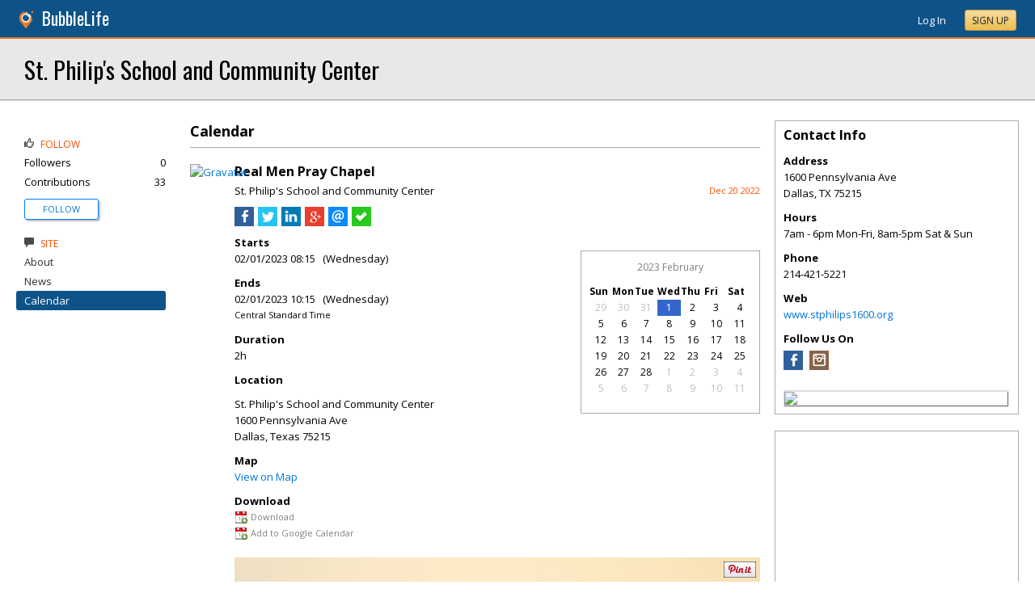

--- FILE ---
content_type: text/html; charset=utf-8
request_url: https://desoto.bubblelife.com/community/st_philips_school_and_community_center_1/library/3515567072/key/3511559372/
body_size: 125874
content:


<!DOCTYPE html PUBLIC "-//W3C//DTD XHTML 1.0 Transitional//EN" "http://www.w3.org/TR/xhtml1/DTD/xhtml1-transitional.dtd">
<!--[if lt IE 7 ]><html class="ie ie6 ieLt7 ieLt8 ieLt9" lang="en" xmlns="http://www.w3.org/1999/xhtml"><![endif]-->
<!--[if IE 7 ]><html class="ie ie7 ieLt8 ieLt9" lang="en" xmlns="http://www.w3.org/1999/xhtml"><![endif]-->
<!--[if IE 8 ]><html class="ie ie8 ieLt9" lang="en" xmlns="http://www.w3.org/1999/xhtml"><![endif]-->
<!--[if (gte IE 9)]><html class="ie" lang="en" xmlns="http://www.w3.org/1999/xhtml"><![endif]-->
<!--[if !(IE)]><html lang="en" xmlns="http://www.w3.org/1999/xhtml"><![endif]-->
<head id="ctl00_Head1">

    <!-- Begin Inspectlet Asynchronous Code -->
    <script type="text/javascript">
        (function() {
        window.__insp = window.__insp || [];
        __insp.push(['wid', 685766110]);
        var ldinsp = function(){
        if(typeof window.__inspld != "undefined") return; window.__inspld = 1; var insp = document.createElement('script'); insp.type = 'text/javascript'; insp.async = true; insp.id = "inspsync"; insp.src = ('https:' == document.location.protocol ? 'https' : 'http') + '://cdn.inspectlet.com/inspectlet.js?wid=685766110&r=' + Math.floor(new Date().getTime()/3600000); var x = document.getElementsByTagName('script')[0]; x.parentNode.insertBefore(insp, x); };
        setTimeout(ldinsp, 0);
        })();
    </script>
    <!-- End Inspectlet Asynchronous Code -->

    <meta id="ctl00_metaViewport" name="viewport" content="width=device-width, maximum-scale=1.0" /><meta name="format-detection" content="telephone=no" /><meta id="ctl00_metaRefresh" http-equiv="Refresh" content="3600; URL=/community/st_philips_school_and_community_center_1/library/3515567072/key/3511559372/" /><meta name="msvalidate.01" content="7B6734AE4BCE071246E5BEAD9089E4D2" /><title>
	Real Men Pray Chapel -  St. Philip's School and Community Center - Dallas, TX
</title><meta id="ctl00_metaDesc" name="DESCRIPTION" content="education, non-profit, community, private school" /><meta id="ctl00_metaKeywords" name="KEYWORDS" content="75215, Dallas, Texas" /><meta property="og:title" content="Real Men Pray Chapel"/>
<meta property="og:site_name" content="DeSoto BubbleLife The Online Home of DeSoto, Texas"/>
<meta property="og:description" content="Join us for Real Men Pray Chapel led by Dr. Terry Flowers on February 1, 2023 at 8:25 am. All men are encouraged to visit for a special edition of Chapel..."/>
<meta property="og:image" content="https://desoto.bubblelife.com/viewimage/key/3514635533/dr.flowers_3.3_3.jpg"/>
<link rel="image_src" type="image/png" href="https://desoto.bubblelife.com/viewimage/key/3514635533/dr.flowers_3.3_3.jpg" />
<meta property="og:url" content="https://desoto.bubblelife.com/community/st_philips_school_and_community_center_1/library/3515567072/key/3511559372/Real_Men_Pray_Chapel"/>
<meta property="og:type" content="website"/>
<meta property="fb:admins" content="saffie.farris"/>
<meta name="msapplication-square150x150logo" content="https://sites.bubblelife.com/images/bubblelife/bubblelifelogo150x150.png" /><meta name="msapplication-wide310x150logo" content="https://sites.bubblelife.com/images/bubblelife/bubblelifelogo310x150.png" /><meta name="msapplication-square310x310logo" content="https://sites.bubblelife.com/images/bubblelife/bubblelifelogo310x310.png" /><link rel="icon" href="https://sites.bubblelife.com/images/bubblelife/bubblelifelogo44x45.png" type="image/png" /><meta name="application-name" content="BubbleLife" /><meta name="msapplication-TileImage" content="https://sites.bubblelife.com/images/bubblelife/microsoft-touch-icon-144x144.png" /><meta name="msapplication-TileColor" content="#005196" /><link rel="shortcut icon" href="/favicon.ico" type="image/x-icon" /><link rel="manifest" href="../../../../../../manifest.json" /><link id="ctl00_linkRSS" rel="alternate" type="application/rss+xml" /><link href="//fonts.googleapis.com/css?family=Oswald:400,700" rel="stylesheet" type="text/css" /><link href="//fonts.googleapis.com/css?family=Open+Sans:400,700,400italic" rel="stylesheet" type="text/css" /><link href="/css/bbStark/201529041645.css" rel="stylesheet" type="text/css" />
    <script type="text/javascript" src="//ajax.googleapis.com/ajax/libs/jquery/1.7.1/jquery.min.js"></script>
    <script type="text/javascript"> window.jQuery || document.write("<script src='/scripts/jquery-1.7.1.min.js'>\x3C/script>")</script>
    <script type="text/javascript" src="/scripts/global.js"></script>
    <script type="text/javascript" src="/scripts/jquery.placeholder.min.js"></script>
    <script type="text/javascript" src="/scripts/stickyMojo.min.js"></script>
    <script defer type="text/javascript" src="//apis.google.com/js/plusone.js"></script>
    <script type="text/javascript">
        if (window.attachEvent) window.attachEvent("onload", navMenuHover);
    </script>
    <!--[if lt IE 9]><script src="//cdnjs.cloudflare.com/ajax/libs/html5shiv/r29/html5.js"></script><![endif]-->
    <script type="text/javascript"> var _gaq = _gaq || []; _gaq.push(['_setAccount', 'UA-6950483-3']); _gaq.push(['_setDomainName', '.bubblelife.com']); _gaq.push(['_trackPageview']); _qoptions={qacct:"p-25RdxExqpgKQM"};(function() { var ga = document.createElement('script'); ga.type = 'text/javascript'; ga.async = true; ga.src = ('https:' == document.location.protocol ? 'https://ssl' : 'http://www') + '.google-analytics.com/ga.js'; (document.getElementsByTagName('head')[0] || document.getElementsByTagName('body')[0]).appendChild(ga); })(); </script><script type="text/javascript" src="//secure.quantserve.com/quant.js"></script>
<script type="text/javascript" src="/scripts/handlebars-2.0-min.js"></script>
<script type="text/javascript" src="/scripts/jquery.smartmenus.min.js"></script>
<link href="../../../../../../App_Themes/bbStark/201705041711.css" type="text/css" rel="stylesheet" />
<style type="text/css">
    .following {
        display: inline;
        margin-left: 30px;
        font-family: 'Open Sans', sans-serif;
    }

        .following.follow img {
            opacity: .6;
            height: 10px;
        }

        .following.follow a {
            color: #0176d9;
            font-size: 11px;
            cursor: pointer;
            text-transform:uppercase;
        }

            .following.follow a:hover {
                color: #0176d9;
            }

        .following.followed img {
            opacity: .2;
            height: 10px;
        }

        .following.followed a {
            color: #aaa;
            font-size: 11px;
            cursor: pointer;
            text-transform:uppercase;
        }

            .following.followed a:hover {
                color: #0176d9;
            }
</style>
<script type="text/javascript">
    function FollowProfile(ctrl, followee) {
        if ($('.follow' + followee).hasClass('followed')) {
            if (!confirm('Are you sure you want stop following?')) { return false; }
        }
        var reqData = {
            followee: followee
        };
        $.ajax({
            type: "POST",
            url: "/ServiceCalls.aspx/FollowProfile",
            data: JSON.stringify(reqData),
            dataType: JSON,
            contentType: "application/json; charset=utf-8",
            dataType: "json",
            success: function (msg) {
                if (msg.d.Action == 'follow') {
                    $('.follow' + followee).removeClass('follow').addClass('followed');
                    $('.follow' + followee + ' a').text("Following");
                    $('li .follow' + followee).html("Following");
                    $('.follow' + followee + ' .blNavFollowCount').html(msg.d.FollowerCount);
                }
                else if (msg.d.Action == 'login') {
                    alert("Please log in to follow this contributor.")
                } else {
                    $('.follow' + followee).removeClass('followed').addClass('follow');
                    $('.follow' + followee + ' a').text("Follow");
                    $('li .follow' + followee).html("Follow");
                    $('.follow' + followee + ' .blNavFollowCount').html(msg.d.FollowerCount);
                }
            },
            failure: function (response) {
                alert('failure: ' + response.d);
            },
            error: function (response) {
                alert('error: ' + response.d);
            }
        });
    }

    function FollowGroup(ctrl, group) {
        if ($('.follow' + group).hasClass('followed')) {
            if (!confirm('Are you sure you want stop following?')) { return false; }
        }
        var reqData = {
            group: group
        };
        $.ajax({
            type: "POST",
            url: "/ServiceCalls.aspx/FollowGroup",
            data: JSON.stringify(reqData),
            dataType: JSON,
            contentType: "application/json; charset=utf-8",
            dataType: "json",
            success: function (msg) {
                if (msg.d.Action == 'follow') {
                    $('.follow' + group).removeClass('follow').addClass('followed');
                    $('.follow' + group + ' a').text("Following");
                    $('li .follow' + group).html("Following");
                    $('.follow' + group + ' .blNavFollowCount').html(msg.d.FollowerCount);
                }
                else if (msg.d.Action == 'login') {
                    alert("Please log in to follow this site.")
                } else {
                    $('.follow' + group).removeClass('followed').addClass('follow');
                    $('.follow' + group + ' a').text("Follow");
                    $('li .follow' + group).html("Follow");
                    $('.follow' + group + ' .blNavFollowCount').html(msg.d.FollowerCount);
                }
            },
            failure: function (response) {
                alert('failure: ' + response.d);
            },
            error: function (response) {
                alert('error: ' + response.d);
            }
        });
    }

    function HandlePostCombo(sender, args) {
        var item = args.get_item(); lblImageDownload
        sValue = item.get_value();
        if (sValue == 'delete') {
            bVal = confirm('Are you sure you want to delete?');
            sender.set_value('select');
            return bVal;
        }
        if (sValue == 'approve') {
            bVal = confirm('Are you sure you want to approve?');
            sender.set_value('select');
            return bVal;
        }
    }

    function CommentPanelSwitch(pnlShow, pnlHide) {
        if (document.getElementById) { // DOM3 = IE5, NS6 
            document.getElementById(pnlShow).style.display = '';
        }
        if (document.getElementById) { // DOM3 = IE5, NS6 
            document.getElementById(pnlHide).style.display = 'none';
        }
    }

</script>



<script id="survey-template" type="text/x-handlebars-template">
    <ul style="list-style-type:upper-alpha;">
        {{#each SurveyVoteAnswers}}    
        <li>
            <a style="cursor: pointer;{{#IsSelected}}font-weight:bold;{{/IsSelected}}" onclick="{{URL}}">{{Text}}</a> &nbsp; ({{Votes}})
        </li>
        {{/each}}
    </ul>
</script>

<script type="text/javascript">

    var $SurveyTemplate;
    $(document).ready(function () {
        $SurveyTemplate = Handlebars.compile($("#survey-template").html());
    });

    function SurveyVote(ctrl, group, survey, answer) {
        var reqData = {
            ctrl: ctrl,
            group: group,
            survey: survey,
            answer: answer
        };
        $find(ModalProgress).show();
        $.ajax({
            type: "POST",
            url: "/ServiceCalls.aspx/SurveyVote",
            data: JSON.stringify(reqData),
            dataType: JSON,
            contentType: "application/json; charset=utf-8",
            dataType: "json",
            success: function (msg) {
                $find(ModalProgress).hide();
                if (msg.d.Action == 'ok') {
                    $('#' + ctrl).find('.surveyAnswers').html($SurveyTemplate(msg.d));
                    $('#' + ctrl).find('.surveyGraph').html(msg.d.ImageURL);
                }
                else if (msg.d.Action == 'login') {
                    alert("Please log in to respond to this survey.")
                }
                else if (msg.d.Action == 'closed') {
                    alert("This survey is closed.")
                }
                else {
                    alert("You are not allowed to vote on this survey.")
                }
            },
            failure: function (response) {
                $find(ModalProgress).hide();
                alert('failure: ' + response.d);
            },
            error: function (response) {
                $find(ModalProgress).hide();
                alert('error: ' + response.d);
            }
        });
    }
</script>


<style type="text/css">
    .commentsinternal {
        margin-top: 10px;
    }

    .commentsarea {
        background: whitesmoke;
    }

        .commentsarea a.liked {
            font-weight: bold;
            background: url(/images/glyphicons/glyphicons_halflings_005_star.png) no-repeat;
            background-size: 12px;
            background-position-y: 2px;
            padding-left: 15px;
        }

    .commentslatest .commentsarea {
        padding-bottom: 0;
    }

    .commentsreply {
        padding: 10px 0;
    }

    .commentsreplytext {
        font-size: 12px;
    }

    .commentsarea .tpCount {
        padding-left: 5px;
        font-size: 12px;
        color: gray;
    }

    .commentsarea a:hover {
        text-decoration: none;
    }

    .commentdate {
        float: right;
        font-size: smaller;
        color: #f85000;
    }

    .activecomment {
        padding: 10px 10px 0 10px;
    }

    .comment {
    }

        .comment .comment {
            padding-left: 10px;
        }

    .commentaction {
        cursor: pointer;
        font-size: 11px;
        text-transform: uppercase;
        color: gray;
    }

        .commentaction:hover {
            color: #0176d9;
        }
</style>

<script id="comments-comment-template" type="text/x-handlebars-template">
    <div class="comment">
        {{#Comment.IsDeleted}}
           <div style="padding-top: 10px; padding-left: 10px;">
               ** Comment has been deleted
           </div>
        {{else}}
            <div class="activecomment">
                <div style="float: left;">
                    <a title="View profile" href="/users/{{Comment.Profile.ScreenName}}">
                        <img src="{{Comment.Profile.ImageURL}}" style="width: 30px; border-radius: 5px;" /></a>
                </div>
                <div style="margin-left: 40px;">
                    <div style="height: 20px;">
                        <div style="float: left;">
                            <strong>{{Comment.Profile.DisplayName}}</strong>
                        </div>
                        <div class="commentdate">
                            {{Comment.DisplayDate}} 
                        </div>
                        <div style="clear: both;"></div>
                    </div>
                    <div class="commenttext">
                        {{Comment.Text}}
                    </div>
                    <div class="actions" style="padding-top: 10px;">
                        <a title="Show your appreciation for this contribution" rel="nofollow" class="commentaction {{#Comment.IsLiked}} liked{{/Comment.IsLiked}}" onclick="IncrementLike(this, 'st_philips_school_and_community_center_1', '23', '0', '{{Comment.Key}}');">Recognize{{#compare Comment.Likes 0 operator=">"}}<span class="tpCount">({{Comment.Likes}})</span>{{/compare}}</a> &nbsp; &nbsp;
                    <a title="Add your comment" rel="nofollow" class="commentaction {{#Comment.IsReplied}} liked{{/Comment.IsReplied}}" onclick="$(this).parent().children('.commentsreply').slideToggle('fast', function() { $(this).children('.commentsreplytext').focus(); });">Comment{{#compare Comment.Replies 0 operator=">"}}<span class="tpCount">({{Comment.Replies}})</span>{{/compare}}</a> &nbsp; &nbsp;
                    <span class="actionicons" style="display: none;">&nbsp; &nbsp;
                     {{#Comment.IsFlag}}<a title="Flag as inappropriate" rel="nofollow" style="cursor: pointer;" href="{{Comment.FlagURL}}"><img src="/images/glyphicons/glyphicons_halflings_033_flag.png" style="opacity: .3;" /></a> &nbsp; &nbsp;{{/Comment.IsFlag}}
                     {{#Comment.IsEdit}}<a title="Edit" style="cursor: pointer" rel="nofollow" onclick="SetupCommentEdit(this, 'st_philips_school_and_community_center_1', '{{Comment.Type}}', '{{Comment.ModuleKey}}', '{{Comment.ObjectKey}}', '{{Comment.Key}}'); return false;"><img src="/images/glyphicons/glyphicons_halflings_060_pencil.png" style="opacity: .3;" /></a> &nbsp; &nbsp;{{/Comment.IsEdit}}
                     {{#Comment.IsDelete}}<a title="Delete" style="cursor: pointer;" rel="nofollow" onclick="DeleteComment(this, 'st_philips_school_and_community_center_1', '{{Comment.Key}}');"><img src="/images/glyphicons/glyphicons_halflings_013_remove.png" style="opacity: .3;" /></a>{{/Comment.IsDelete}}
                    </span>
                        <div class="commentsreply postarea{{Comment.Key}}" style="display: none;">
                            <div class="commentreplyarea">
                                <div class="commentreplycontrols">
                                    <div>
                                        <textarea placeholder="Add your comment or reply" class="commentsreplytext" name="replytext" style="width: 100%; padding: 5px 10px;" rows="2" cols="20"></textarea>
                                    </div>
                                    <div style="border-left: solid 1px #aaa; border-right: solid 1px #aaa; border-bottom: solid 1px #aaa;">
                                        <div style="padding: 10px;">
                                            <a style="cursor: pointer; padding: 1px 10px;" class="BubbleButton" onclick="PostComment(this, $(this).parentsUntil('.commentsreply').find('textarea'), 'st_philips_school_and_community_center_1', '{{Comment.Type}}', '{{Comment.ModuleKey}}', '{{Comment.ObjectKey}}', '{{Comment.Key}}'); return false;">Submit</a>
                                            &nbsp &nbsp; <a class="BubbleButtonCancel" style="cursor: pointer; padding: 1px 10px;" onclick="$(this).parentsUntil('.activecomment').find('.commentsreply').slideToggle('fast');">Cancel</a>
                                        </div>
                                    </div>
                                </div>
                            </div>
                        </div>
                        <div class="commentslatest{{Comment.Key}}"></div>
                    </div>
                </div>
            </div>
        {{/Comment.IsDeleted}}
            <div style="clear: both; margin-top: 10px; border-top: solid 1px #ddd;"></div>
        {{#each Comments}}
            <div style="margin-left: 30px;">{{> comment-partial}} </div>
        {{/each}} 
    </div>
</script>

<!-- The template for rendering the source object -->
<script id="comments-main-template" type="text/x-handlebars-template">
    {{#IsEdit}}
    <div id="comment{{ObjectKey}}">
        <div class="commentspostarea postarea{{ObjectKey}}" style="background: whitesmoke; display: none; border-top: solid 1px #ddd;">
            <div class="commentsreply">
                <div class="commentreplyarea">
                    <div class="commentreplycontrols" style="padding: 0 10px;">
                        <div>
                            <textarea id="commenttxt{{ObjectKey}}" rows="2" cols="20" placeholder="Add your comment or reply" style="font-size: 12px; width: 100%; margin: 0; padding: 5px 10px;"></textarea>
                        </div>
                        <div style="border-left: solid 1px #aaa; border-right: solid 1px #aaa; border-bottom: solid 1px #aaa;">
                            <div style="padding: 10px;">
                                <a onclick="PostComment(this,  $(this).parentsUntil('.commentsreply').find('textarea'), '{{Group}}', '{{Type}}', '{{ModuleKey}}', '{{ObjectKey}}', '0'); ToggleNewComment('.commentteaser{{ObjectKey}}','',''); return false;" class="BubbleButton" style="padding: 1px 10px;">Submit</a> &nbsp &nbsp; <a class="BubbleButtonCancel" style="cursor: pointer; padding: 1px 10px;" onclick="ToggleNewComment('.commentteaser{{ObjectKey}}','#comment{{ObjectKey}} .commentspostarea','#commenttxt{{ObjectKey}}');">Cancel</a>
                            </div>
                        </div>
                    </div>
                </div>
            </div>
        </div>
        {{/IsEdit}}
    <div class="commentsarea">
        <div class="commentslatest{{ObjectKey}}"></div>
        {{#each Comments}}    
      {{> comment-partial}}
    {{/each}}
    </div>
    </div>
</script>

<script id="comments-likes" type="text/x-handlebars-template">
    <div style="padding: 10px;">
        {{#each Likes}}    
    <div>
        <img style="height: 20px; border-radius: 2px;" src="{{ImageURL}}" />
        {{DisplayName}} {{DisplayDate}}
    </div>
        {{/each}}    
    </div>
</script>
<script type="text/javascript">
    var $CommentsTemplate;
    var $LikesTemplate;
    $(document).ready(function () {
        Handlebars.compile($("#comments-comment-template").html());
        Handlebars.registerPartial("comment-partial", $("#comments-comment-template").html());
        $CommentsTemplate = Handlebars.compile($("#comments-main-template").html());
        $LikesTemplate = Handlebars.compile($("#comments-likes").html());

        Handlebars.registerHelper('compare', function (lvalue, rvalue, options) {
            operator = options.hash.operator || "==";
            var operators = {
                '==': function (l, r) { return l == r; },
                '===': function (l, r) { return l === r; },
                '!=': function (l, r) { return l != r; },
                '<': function (l, r) { return l < r; },
                '>': function (l, r) { return l > r; },
                '<=': function (l, r) { return l <= r; },
                '>=': function (l, r) { return l >= r; },
                'typeof': function (l, r) { return typeof l == r; }
            }

            var result = operators[operator](lvalue, rvalue);

            if (result) {
                return options.fn(this);
            } else {
                return options.inverse(this);
            }
        });

    });

    function ToggleNewComment(teaser, comment, text) {
        $(teaser).toggle('fsat');
        $(comment).toggle('fast', function () { $(text).focus(); });
    }

    function GetObjectLikes(ctrl, group, type, modulekey, objectkey) {
        var reqData = {
            group: group,
            type: type,
            modulekey: modulekey,
            objectkey: objectkey
        };
        $find(ModalProgress).show();
        $.ajax({
            type: "POST",
            url: "/ServiceCalls.aspx/GetObjectLikes",
            data: JSON.stringify(reqData),
            dataType: JSON,
            contentType: "application/json; charset=utf-8",
            dataType: "json",
            success: function (msg) {
                $find(ModalProgress).hide();
                $(ctrl).parent().find('.commentslikelist').html($LikesTemplate(msg.d));
            },
            failure: function (response) {
                $find(ModalProgress).hide();
                alert('failure: ' + response.d);
            },
            error: function (response) {
                $find(ModalProgress).hide();
                alert('error: ' + response.d);
            }
        });
    }

    function RenderComments(ctrl, msg) {
        $('#' + ctrl).html($CommentsTemplate(msg));
        $('.actions').hover(function () { $(this).children('.actionicons').show(); }, function () { $(this).children('.actionicons').hide(); });
    }

    function GetObjectComments(ctrl, group, type, modulekey, objectkey) {
        var reqData = {
            group: group,
            type: type,
            modulekey: modulekey,
            objectkey: objectkey
        };
        $find(ModalProgress).show();
        $.ajax({
            type: "POST",
            url: "/ServiceCalls.aspx/GetObjectComments",
            data: JSON.stringify(reqData),
            dataType: JSON,
            contentType: "application/json; charset=utf-8",
            dataType: "json",
            success: function (msg) {
                $find(ModalProgress).hide();
                $('#' + ctrl).parent().find('.showAllComments').hide();
                RenderComments(ctrl, msg.d);
            },
            failure: function (response) {
                $find(ModalProgress).hide();
                alert('failure: ' + response.d);
            },
            error: function (response) {
                $find(ModalProgress).hide();
                alert('error: ' + response.d);
            }
        });
    }

    function PostComment(ctrl, txtCtrl, group, type, modulekey, objectkey, parentkey) {
        if ($(txtCtrl).val() == '') { $('.postarea' + objectkey).slideToggle('fast'); return false; }
        var txt = $(txtCtrl).val().trim();
        if (txt == '') { $('.postarea' + objectkey).slideToggle('fast'); return false; }
        var reqData = {
            text: txt,
            group: group,
            type: type,
            modulekey: modulekey,
            objectkey: objectkey,
            parentkey: parentkey
        };
        $find(ModalProgress).show();
        $.ajax({
            type: "POST",
            url: "/ServiceCalls.aspx/PostComment",
            data: JSON.stringify(reqData),
            dataType: JSON,
            contentType: "application/json; charset=utf-8",
            dataType: "json",
            success: function (msg) {
                $find(ModalProgress).hide();
                if (parentkey == '0') {
                    $('.commentslatest' + objectkey).html($CommentsTemplate(msg.d));
                    $('.postarea' + objectkey).slideToggle('fast');
                }
                else {
                    $('.commentslatest' + parentkey).html($CommentsTemplate(msg.d));
                    $('.postarea' + parentkey).slideToggle('fast');
                }
                $(txtCtrl).val('');
                $('.actions').hover(function () { $(this).children('.actionicons').show(); }, function () { $(this).children('.actionicons').hide(); });
            },
            failure: function (response) {
                $find(ModalProgress).hide();
                alert(response.d);
            },
            error: function (response) {
                $find(ModalProgress).hide();
                alert(response.d);
            }
        });
    }

    function CancelEdit(ctrl) {
        $(ctrl).parentsUntil('.comment').find('.actions').show();
        var curText = $(ctrl).parentsUntil('.comment').find('.commenttext .texthidden').html();
        $(ctrl).parentsUntil('.comment').find('.commenttext').html(curText);
    }

    function SetupCommentEdit(ctrl, group, type, modulekey, objectkey, commentkey) {
        var curText = $(ctrl).parentsUntil('.comment').find('.commenttext').html().trim();
        var textArea = '<div style="padding-top: 10px;"><div class="texthidden" style="display:none;">' + curText + '</div><textarea style="width: 100%;" rows="3" cols="20">' + curText +
            '</textarea><br><a style="cursor:pointer;" onclick="EditComment(this, $(this).parentsUntil(\'.comment\').find(\'textarea\'), \'' + group + '\', \'' + type + '\', \'' + modulekey + '\', \'' + objectkey + '\', \'' + commentkey + '\'); return false;">SAVE</a> &nbsp; &nbsp; <a style="cursor:pointer;" onclick="CancelEdit(this); return false;">CANCEL</a></div>';
        $(ctrl).parentsUntil('.comment').find('.commenttext').html(textArea);
        $(ctrl).parentsUntil('.comment').find('.actions').hide();
    }

    function EditComment(ctrl, txtCtrl, group, type, modulekey, objectkey, commentkey) {
        var txt = $(txtCtrl).val().trim();
        if (txt == '') { return false; }
        var reqData = {
            text: txt,
            group: group,
            type: type,
            modulekey: modulekey,
            objectkey: objectkey,
            commentkey: commentkey
        };
        $.ajax({
            type: "POST",
            url: "/ServiceCalls.aspx/EditComment",
            data: JSON.stringify(reqData),
            dataType: JSON,
            contentType: "application/json; charset=utf-8",
            dataType: "json",
            success: function (msg) {
                $(ctrl).parentsUntil('.comment').find('.actions').show();
                $(ctrl).parentsUntil('.comment').find('.commenttext').first().html(txt);
            },
            failure: function (response) {
                alert(response.d);
            },
            error: function (response) {
                alert(response.d);
            }
        });
    }

    function DeleteComment(ctrl, group, objectkey) {
        if (!confirm('Are you sure?')) { return false; }
        var reqData = {
            group: group,
            objectkey: objectkey
        };
        $find(ModalProgress).show();
        $.ajax({
            type: "POST",
            url: "/ServiceCalls.aspx/DeleteComment",
            data: JSON.stringify(reqData),
            dataType: JSON,
            contentType: "application/json; charset=utf-8",
            dataType: "json",
            success: function (msg) {
                $find(ModalProgress).hide();
                if (msg.d.Action == 'ok') {
                    $(ctrl).parentsUntil('.activecomment').parent().html('** Comment has been deleted');
                }
            },
            failure: function (response) {
                $find(ModalProgress).hide();
                alert(response.d);
            },
            error: function (response) {
                $find(ModalProgress).hide();
                alert(response.d);
            }
        });
    }

    function DeleteObject(ctrl, wrapper, group, type, modulekey, objectkey) {
        if (!confirm('Are you sure you want to delete?')) { return false; }
        $find(ModalProgress).show();
        var reqData = {
            group: group,
            type: type,
            modulekey: modulekey,
            objectkey: objectkey
        };
        $.ajax({
            type: "POST",
            url: "/ServiceCalls.aspx/DeleteObject",
            data: JSON.stringify(reqData),
            dataType: JSON,
            contentType: "application/json; charset=utf-8",
            dataType: "json",
            success: function (msg) {
                $find(ModalProgress).hide();
                if (msg.d.Action == 'ok') {
                    $('#' + wrapper).slideToggle();
                }
                else {
                    alert('Could not delete');
                }
            },
            failure: function (response) {
                $find(ModalProgress).hide();
                alert(response.d);
            },
            error: function (response) {
                $find(ModalProgress).hide();
                alert(response.d);
            }
        });
        $find(ModalProgress).hide();
    }

    function FollowObject(ctrl, group, type, modulekey, objectkey) {
        $find(ModalProgress).show();
        var reqData = {
            group: group,
            type: type,
            modulekey: modulekey,
            objectkey: objectkey
        };
        $.ajax({
            type: "POST",
            url: "/ServiceCalls.aspx/FollowObject",
            data: JSON.stringify(reqData),
            dataType: JSON,
            contentType: "application/json; charset=utf-8",
            dataType: "json",
            success: function (msg) {
                $find(ModalProgress).hide();
                if (msg.d.Action == 'ok') {
                    $(ctrl).html("Following");
                    $(ctrl).attr('onclick', '');
                    $(ctrl).attr('class', 'aspNetDisabled');
                }
            },
            failure: function (response) {
                $find(ModalProgress).hide();
                alert(response.d);
            },
            error: function (response) {
                $find(ModalProgress).hide();
                alert(response.d);
            }
        });
        $find(ModalProgress).hide();
    }

    $(function () {
        $('.sm').smartmenus({
            mainMenuSubOffsetX: 0,
            mainMenuSubOffsetY: 2,
            showOnClick: true,
            subIndicators: false
        });
    });


    function ShowLikeList(ctrl, group, type, modulekey, objectkey, profilekey) {
        alert(group);
    }

    function IncrementLike(ctrl, group, type, modulekey, objectkey) {
        var reqData = {
            group: group,
            type: type,
            modulekey: modulekey,
            objectkey: objectkey
        };
        $find(ModalProgress).show();
        $.ajax({
            type: "POST",
            url: "/ServiceCalls.aspx/LikeObject",
            data: JSON.stringify(reqData),
            dataType: JSON,
            contentType: "application/json; charset=utf-8",
            dataType: "json",
            success: function (msg) {
                $find(ModalProgress).hide();
                if (msg.d.Action == 'like') {
                    $(ctrl).addClass('liked');
                } else if (msg.d.Action == "login") {
                    alert("You'll need to log in to recognize this contribution.");
                } else {
                    $(ctrl).removeClass('liked');
                }
                if (modulekey == '0') {
                    $('.tpCount', ctrl).html('(' + msg.d.TotalLikes + ')');
                }
                else {
                    $('.tpCount', ctrl).html(msg.d.TotalLikes);
                }
            },
            failure: function (response) {
                $find(ModalProgress).hide();
                alert(response.d);
            },
            error: function (response) {
                $find(ModalProgress).hide();
                alert(response.d);
            }
        });
    }

    function GetFacebookCommentCount() {
        return $.Deferred(function (defer) {
            $.ajax({
                dataType: 'jsonp',
                url: 'https://api.facebook.com/method/fql.query?callback=callback',
                data: {
                    query: 'SELECT commentsbox_count, share_count, like_count, comment_count, total_count FROM link_stat WHERE url="' + 'http://wylie.bubblelife.com/community/wylie_ireporter/library/35577212/key/35300154/' + '"',
                    format: 'JSON'
                }
            }).then(function (res) {
                try {
                    var count = res[0].like_count;
                    defer.resolve(count);
                } catch (e) {
                    reject();
                }
            }, reject);
            function reject() {
                defer.resolve(0);
            };
        }).promise();
    }

    function GetFacebookCommentCount2() {
        $.ajax({
            dataType: 'jsonp',
            url: "https://graph.facebook.com/fql?q=SELECT%20url,%20normalized_url,%20share_count,%20like_count,%20comment_count,%20total_count,commentsbox_count,%20comments_fbid,%20click_count%20FROM%20link_stat%20WHERE%20url=%27http://wylie.bubblelife.com/community/wylie_ireporter/library/35577212/key/35300154/%27",
            success: function (data) {
                alert($(data).find('comment_count').text());
                if (data.comment_count) {
                    alert(data.comment_count);
                    $('body').find('#comments').html('Comments (' + data.comment_count + ')');
                } else {
                    alert(JSON.stringify(data));
                    $('body').find('#comments').html('Comments (0)');
                }
            }
        });
    }

    function ConfirmDraftChange(ctrl) {
        if (ctrl.selectedIndex > 0) {
            if (ctrl.options[ctrl.selectedIndex].value == 'delete') {
                if (confirm('Are you sure you want to delete?')) {
                    $find(ModalProgress).show();
                    __doPostBack(ctrl.id, '');
                }
                else {
                    ctrl.selectedIndex = 0;
                }
            }
            else {
                $find(ModalProgress).show();
                __doPostBack(ctrl.id, '');
            }
        }
    }

</script>

<style type="text/css">
    /* SmartMenus Core CSS (it's not recommended editing this)
===============================================================*/

    .sm, .sm ul, .sm li {
        display: block;
        list-style: none;
        padding: 0;
        margin: 0;
        line-height: normal;
        direction: ltr;
    }

    ul.sm ul {
        position: absolute;
        top: -999999px;
        min-width: 8em !important;
    }

    ul.sm li {
        position: relative;
        float: left;
    }

    ul.sm a {
        position: relative;
        display: block;
        white-space: nowrap;
    }

        ul.sm a.disabled {
            cursor: default;
        }

    .sm-rtl, .sm-rtl ul, .sm-rtl li {
        direction: rtl;
    }

    ul.sm-rtl li {
        float: right;
    }

    ul.sm ul li, ul.sm-vertical li {
        float: none;
    }

    ul.sm ul a, ul.sm-vertical a {
        white-space: normal;
    }

    ul.sm ul.sm-nowrap > li > a {
        white-space: nowrap;
        padding: 5px;
    }

    ul.sm:after {
        content: "\00a0";
        display: block;
        height: 0;
        font: 0/0 serif;
        clear: both;
        visibility: hidden;
        overflow: hidden;
    }

    ul.sm, ul.sm *, ul.sm *:before, ul.sm *:after {
        -moz-box-sizing: border-box;
        -webkit-box-sizing: border-box;
        box-sizing: border-box;
    }

    ul.sm {
        -webkit-tap-highlight-color: rgba(0,0,0,0);
    }


    /* ---------------------------------------------------------------
  Note that styles you apply to the main menu items are inherited by the sub menus items too.
  If you'd like to avoid this, you could use child selectors (not supported by IE6) - for example:
  .sm-simple-button > li > a { ... } instead of .sm-simple-button a { ... }
---------------------------------------------------------------*/


    /* Menu box
===================*/

    .sm-simple-button ul {
        border: 1px solid #bbb;
        background: #fff;
        -moz-box-shadow: 0 1px 1px rgba(0,0,0,0.2);
        -webkit-box-shadow: 0 1px 1px rgba(0,0,0,0.2);
        box-shadow: 0 1px 1px rgba(0,0,0,0.2);
    }


    /* Menu items
===================*/



    .sm-simple-button a {
        color: #007aff;
        cursor: pointer;
        font-size: 13px;
        line-height: 17px;
        text-decoration: none;
    }

        .sm-simple-button a:hover, .sm-simple-button a:focus, .sm-simple-button a:active,
        .sm-simple-button a.highlighted {
            color: #007aff;
        }
        /* current items - add the class manually to some item or check the "markCurrentItem" script option */
        .sm-simple-button a.current, .sm-simple-button a.current:hover, .sm-simple-button a.current:focus, .sm-simple-button a.current:active {
            color: #fff;
        }

        .sm-simple-button a.has-submenu {
            padding-right: 12px;
        }

    .sm-simple-button ul a.has-submenu,
    .sm-simple-button-vertical a.has-submenu {
        padding-right: 13px;
    }



    /* Items separators
===================*/

    .sm-simple-button li {
        border-left: 1px solid #f3f3f3;
    }

        .sm-simple-button li:first-child {
            border-left: 0;
        }

    .sm-simple-button ul li,
    .sm-simple-button-vertical li {
        border-left: 0;
        border-top: 1px solid #f3f3f3;
    }

        .sm-simple-button ul li:first-child,
        .sm-simple-button-vertical li:first-child {
            border-top: 0;
        }
</style>

<style type="text/css">
    .bcTop {
        background: #ddd;
        display: none;
    }

    .bcTopTitleLeft, .bcTopTitleLeft a {
        color: black;
    }

</style>


<style type="text/css">
    .PostGroup {
        margin-bottom: 20px;
    }

    .PostBody .content {
        padding-top: 0;
        overflow: hidden;
    }
</style>


<style type="text/css">
    .tpButton {
        text-decoration: none;
        color: #F85000;
        padding: 5px 10px;
        border: solid 1px black;
    }

        .tpButton .tpLabel {
            padding: 0;
        }

        .tpButton .tpCount {
            border-left: solid 1px #aaa;
            margin-left: 5px;
            padding-left: 10px;
        }

        .tpButton:hover {
            background: #ddd;
        }

    .tpSelected {
        color: white;
    }

        .tpSelected .tpCount {
            border-left: solid 1px #ddd;
        }

    .btn {
        cursor: pointer;
        -webkit-box-shadow: none;
        -moz-box-shadow: none;
        box-shadow: none;
        padding: 5px 10px;
        -webkit-border-radius: 2px;
        -moz-border-radius: 2px;
        border-radius: 2px;
        color: #007aff;
        text-shadow: 0 1px 1px rgba(255, 255, 255, 0.2);
        border: solid 1px #ccc;
        font-weight: 500;
        text-transform: uppercase;
        background: #f5f5f5;
        background: linear-gradient(#fff, #f5f5f5);
    }

        .btn:hover, .btn:focus, .btn:active, .btn.active, .btn.disabled, .btn[disabled] {
            background: #e8e8e8;
            background-image: linear-gradient(to bottom, #f5f5f5, #e8e8e8);
        }


    .sm .btn:hover {
        background: #f5f5f5;
        background: linear-gradient(#fff, #f5f5f5);
    }

    .btn .tpCount {
        border-left: 1px solid rgba(0, 0, 0, 0.08);
        margin-left: 10px;
        padding-left: 8px;
    }

    .btn.liked {
        cursor: default;
        color: #007aff;
        text-shadow: 0 1px 1px rgba(0, 0, 0, 0.2);
        text-shadow: 0 1px 1px rgba(255, 255, 255, 0.2);
        font-weight: 500;
        text-transform: uppercase;
        border: solid 1px #fdd269;
        background: #ffedbd;
    }

        .btn.liked:hover, .btn.liked:focus, .btn.liked:active, .btn.liked.active, .btn.liked.disabled, .btn.liked[disabled] {
            background: #fee097;
        }

    .btn:hover {
        text-decoration: none;
    }
</style>

</head>
<script type="text/javascript">window.NREUM||(NREUM={});NREUM.info = {"beacon":"bam.nr-data.net","errorBeacon":"bam.nr-data.net","licenseKey":"127d25f2a5","applicationID":"1993529","transactionName":"NQFbYkVYDUdYUE1bVgxLeGVnFgdRX1JMXk1MBUpGTw==","queueTime":15,"applicationTime":302,"ttGuid":"5ED99E124FFFF1DD","agent":""}</script><script type="text/javascript">(window.NREUM||(NREUM={})).init={ajax:{deny_list:["bam.nr-data.net"]},feature_flags:["soft_nav"]};(window.NREUM||(NREUM={})).loader_config={licenseKey:"127d25f2a5",applicationID:"1993529",browserID:"1993540"};window.NREUM||(NREUM={}),__nr_require=function(t,e,n){function r(n){if(!e[n]){var i=e[n]={exports:{}};t[n][0].call(i.exports,function(e){var i=t[n][1][e];return r(i||e)},i,i.exports)}return e[n].exports}if("function"==typeof __nr_require)return __nr_require;for(var i=0;i<n.length;i++)r(n[i]);return r}({1:[function(t,e,n){function r(){}function i(t,e,n,r){return function(){return s.recordSupportability("API/"+e+"/called"),o(t+e,[u.now()].concat(c(arguments)),n?null:this,r),n?void 0:this}}var o=t("handle"),a=t(9),c=t(10),f=t("ee").get("tracer"),u=t("loader"),s=t(4),d=NREUM;"undefined"==typeof window.newrelic&&(newrelic=d);var p=["setPageViewName","setCustomAttribute","setErrorHandler","finished","addToTrace","inlineHit","addRelease"],l="api-",v=l+"ixn-";a(p,function(t,e){d[e]=i(l,e,!0,"api")}),d.addPageAction=i(l,"addPageAction",!0),d.setCurrentRouteName=i(l,"routeName",!0),e.exports=newrelic,d.interaction=function(){return(new r).get()};var m=r.prototype={createTracer:function(t,e){var n={},r=this,i="function"==typeof e;return o(v+"tracer",[u.now(),t,n],r),function(){if(f.emit((i?"":"no-")+"fn-start",[u.now(),r,i],n),i)try{return e.apply(this,arguments)}catch(t){throw f.emit("fn-err",[arguments,this,t],n),t}finally{f.emit("fn-end",[u.now()],n)}}}};a("actionText,setName,setAttribute,save,ignore,onEnd,getContext,end,get".split(","),function(t,e){m[e]=i(v,e)}),newrelic.noticeError=function(t,e){"string"==typeof t&&(t=new Error(t)),s.recordSupportability("API/noticeError/called"),o("err",[t,u.now(),!1,e])}},{}],2:[function(t,e,n){function r(t){if(NREUM.init){for(var e=NREUM.init,n=t.split("."),r=0;r<n.length-1;r++)if(e=e[n[r]],"object"!=typeof e)return;return e=e[n[n.length-1]]}}e.exports={getConfiguration:r}},{}],3:[function(t,e,n){var r=!1;try{var i=Object.defineProperty({},"passive",{get:function(){r=!0}});window.addEventListener("testPassive",null,i),window.removeEventListener("testPassive",null,i)}catch(o){}e.exports=function(t){return r?{passive:!0,capture:!!t}:!!t}},{}],4:[function(t,e,n){function r(t,e){var n=[a,t,{name:t},e];return o("storeMetric",n,null,"api"),n}function i(t,e){var n=[c,t,{name:t},e];return o("storeEventMetrics",n,null,"api"),n}var o=t("handle"),a="sm",c="cm";e.exports={constants:{SUPPORTABILITY_METRIC:a,CUSTOM_METRIC:c},recordSupportability:r,recordCustom:i}},{}],5:[function(t,e,n){function r(){return c.exists&&performance.now?Math.round(performance.now()):(o=Math.max((new Date).getTime(),o))-a}function i(){return o}var o=(new Date).getTime(),a=o,c=t(11);e.exports=r,e.exports.offset=a,e.exports.getLastTimestamp=i},{}],6:[function(t,e,n){function r(t,e){var n=t.getEntries();n.forEach(function(t){"first-paint"===t.name?l("timing",["fp",Math.floor(t.startTime)]):"first-contentful-paint"===t.name&&l("timing",["fcp",Math.floor(t.startTime)])})}function i(t,e){var n=t.getEntries();if(n.length>0){var r=n[n.length-1];if(u&&u<r.startTime)return;var i=[r],o=a({});o&&i.push(o),l("lcp",i)}}function o(t){t.getEntries().forEach(function(t){t.hadRecentInput||l("cls",[t])})}function a(t){var e=navigator.connection||navigator.mozConnection||navigator.webkitConnection;if(e)return e.type&&(t["net-type"]=e.type),e.effectiveType&&(t["net-etype"]=e.effectiveType),e.rtt&&(t["net-rtt"]=e.rtt),e.downlink&&(t["net-dlink"]=e.downlink),t}function c(t){if(t instanceof y&&!w){var e=Math.round(t.timeStamp),n={type:t.type};a(n),e<=v.now()?n.fid=v.now()-e:e>v.offset&&e<=Date.now()?(e-=v.offset,n.fid=v.now()-e):e=v.now(),w=!0,l("timing",["fi",e,n])}}function f(t){"hidden"===t&&(u=v.now(),l("pageHide",[u]))}if(!("init"in NREUM&&"page_view_timing"in NREUM.init&&"enabled"in NREUM.init.page_view_timing&&NREUM.init.page_view_timing.enabled===!1)){var u,s,d,p,l=t("handle"),v=t("loader"),m=t(8),g=t(3),y=NREUM.o.EV;if("PerformanceObserver"in window&&"function"==typeof window.PerformanceObserver){s=new PerformanceObserver(r);try{s.observe({entryTypes:["paint"]})}catch(h){}d=new PerformanceObserver(i);try{d.observe({entryTypes:["largest-contentful-paint"]})}catch(h){}p=new PerformanceObserver(o);try{p.observe({type:"layout-shift",buffered:!0})}catch(h){}}if("addEventListener"in document){var w=!1,b=["click","keydown","mousedown","pointerdown","touchstart"];b.forEach(function(t){document.addEventListener(t,c,g(!1))})}m(f)}},{}],7:[function(t,e,n){function r(t,e){if(!i)return!1;if(t!==i)return!1;if(!e)return!0;if(!o)return!1;for(var n=o.split("."),r=e.split("."),a=0;a<r.length;a++)if(r[a]!==n[a])return!1;return!0}var i=null,o=null,a=/Version\/(\S+)\s+Safari/;if(navigator.userAgent){var c=navigator.userAgent,f=c.match(a);f&&c.indexOf("Chrome")===-1&&c.indexOf("Chromium")===-1&&(i="Safari",o=f[1])}e.exports={agent:i,version:o,match:r}},{}],8:[function(t,e,n){function r(t){function e(){t(c&&document[c]?document[c]:document[o]?"hidden":"visible")}"addEventListener"in document&&a&&document.addEventListener(a,e,i(!1))}var i=t(3);e.exports=r;var o,a,c;"undefined"!=typeof document.hidden?(o="hidden",a="visibilitychange",c="visibilityState"):"undefined"!=typeof document.msHidden?(o="msHidden",a="msvisibilitychange"):"undefined"!=typeof document.webkitHidden&&(o="webkitHidden",a="webkitvisibilitychange",c="webkitVisibilityState")},{}],9:[function(t,e,n){function r(t,e){var n=[],r="",o=0;for(r in t)i.call(t,r)&&(n[o]=e(r,t[r]),o+=1);return n}var i=Object.prototype.hasOwnProperty;e.exports=r},{}],10:[function(t,e,n){function r(t,e,n){e||(e=0),"undefined"==typeof n&&(n=t?t.length:0);for(var r=-1,i=n-e||0,o=Array(i<0?0:i);++r<i;)o[r]=t[e+r];return o}e.exports=r},{}],11:[function(t,e,n){e.exports={exists:"undefined"!=typeof window.performance&&window.performance.timing&&"undefined"!=typeof window.performance.timing.navigationStart}},{}],ee:[function(t,e,n){function r(){}function i(t){function e(t){return t&&t instanceof r?t:t?u(t,f,a):a()}function n(n,r,i,o,a){if(a!==!1&&(a=!0),!l.aborted||o){t&&a&&t(n,r,i);for(var c=e(i),f=m(n),u=f.length,s=0;s<u;s++)f[s].apply(c,r);var p=d[w[n]];return p&&p.push([b,n,r,c]),c}}function o(t,e){h[t]=m(t).concat(e)}function v(t,e){var n=h[t];if(n)for(var r=0;r<n.length;r++)n[r]===e&&n.splice(r,1)}function m(t){return h[t]||[]}function g(t){return p[t]=p[t]||i(n)}function y(t,e){l.aborted||s(t,function(t,n){e=e||"feature",w[n]=e,e in d||(d[e]=[])})}var h={},w={},b={on:o,addEventListener:o,removeEventListener:v,emit:n,get:g,listeners:m,context:e,buffer:y,abort:c,aborted:!1};return b}function o(t){return u(t,f,a)}function a(){return new r}function c(){(d.api||d.feature)&&(l.aborted=!0,d=l.backlog={})}var f="nr@context",u=t("gos"),s=t(9),d={},p={},l=e.exports=i();e.exports.getOrSetContext=o,l.backlog=d},{}],gos:[function(t,e,n){function r(t,e,n){if(i.call(t,e))return t[e];var r=n();if(Object.defineProperty&&Object.keys)try{return Object.defineProperty(t,e,{value:r,writable:!0,enumerable:!1}),r}catch(o){}return t[e]=r,r}var i=Object.prototype.hasOwnProperty;e.exports=r},{}],handle:[function(t,e,n){function r(t,e,n,r){i.buffer([t],r),i.emit(t,e,n)}var i=t("ee").get("handle");e.exports=r,r.ee=i},{}],id:[function(t,e,n){function r(t){var e=typeof t;return!t||"object"!==e&&"function"!==e?-1:t===window?0:a(t,o,function(){return i++})}var i=1,o="nr@id",a=t("gos");e.exports=r},{}],loader:[function(t,e,n){function r(){if(!M++){var t=T.info=NREUM.info,e=m.getElementsByTagName("script")[0];if(setTimeout(u.abort,3e4),!(t&&t.licenseKey&&t.applicationID&&e))return u.abort();f(x,function(e,n){t[e]||(t[e]=n)});var n=a();c("mark",["onload",n+T.offset],null,"api"),c("timing",["load",n]);var r=m.createElement("script");0===t.agent.indexOf("http://")||0===t.agent.indexOf("https://")?r.src=t.agent:r.src=l+"://"+t.agent,e.parentNode.insertBefore(r,e)}}function i(){"complete"===m.readyState&&o()}function o(){c("mark",["domContent",a()+T.offset],null,"api")}var a=t(5),c=t("handle"),f=t(9),u=t("ee"),s=t(7),d=t(2),p=t(3),l=d.getConfiguration("ssl")===!1?"http":"https",v=window,m=v.document,g="addEventListener",y="attachEvent",h=v.XMLHttpRequest,w=h&&h.prototype,b=!1;NREUM.o={ST:setTimeout,SI:v.setImmediate,CT:clearTimeout,XHR:h,REQ:v.Request,EV:v.Event,PR:v.Promise,MO:v.MutationObserver};var E=""+location,x={beacon:"bam.nr-data.net",errorBeacon:"bam.nr-data.net",agent:"js-agent.newrelic.com/nr-1216.min.js"},O=h&&w&&w[g]&&!/CriOS/.test(navigator.userAgent),T=e.exports={offset:a.getLastTimestamp(),now:a,origin:E,features:{},xhrWrappable:O,userAgent:s,disabled:b};if(!b){t(1),t(6),m[g]?(m[g]("DOMContentLoaded",o,p(!1)),v[g]("load",r,p(!1))):(m[y]("onreadystatechange",i),v[y]("onload",r)),c("mark",["firstbyte",a.getLastTimestamp()],null,"api");var M=0}},{}],"wrap-function":[function(t,e,n){function r(t,e){function n(e,n,r,f,u){function nrWrapper(){var o,a,s,p;try{a=this,o=d(arguments),s="function"==typeof r?r(o,a):r||{}}catch(l){i([l,"",[o,a,f],s],t)}c(n+"start",[o,a,f],s,u);try{return p=e.apply(a,o)}catch(v){throw c(n+"err",[o,a,v],s,u),v}finally{c(n+"end",[o,a,p],s,u)}}return a(e)?e:(n||(n=""),nrWrapper[p]=e,o(e,nrWrapper,t),nrWrapper)}function r(t,e,r,i,o){r||(r="");var c,f,u,s="-"===r.charAt(0);for(u=0;u<e.length;u++)f=e[u],c=t[f],a(c)||(t[f]=n(c,s?f+r:r,i,f,o))}function c(n,r,o,a){if(!v||e){var c=v;v=!0;try{t.emit(n,r,o,e,a)}catch(f){i([f,n,r,o],t)}v=c}}return t||(t=s),n.inPlace=r,n.flag=p,n}function i(t,e){e||(e=s);try{e.emit("internal-error",t)}catch(n){}}function o(t,e,n){if(Object.defineProperty&&Object.keys)try{var r=Object.keys(t);return r.forEach(function(n){Object.defineProperty(e,n,{get:function(){return t[n]},set:function(e){return t[n]=e,e}})}),e}catch(o){i([o],n)}for(var a in t)l.call(t,a)&&(e[a]=t[a]);return e}function a(t){return!(t&&t instanceof Function&&t.apply&&!t[p])}function c(t,e){var n=e(t);return n[p]=t,o(t,n,s),n}function f(t,e,n){var r=t[e];t[e]=c(r,n)}function u(){for(var t=arguments.length,e=new Array(t),n=0;n<t;++n)e[n]=arguments[n];return e}var s=t("ee"),d=t(10),p="nr@original",l=Object.prototype.hasOwnProperty,v=!1;e.exports=r,e.exports.wrapFunction=c,e.exports.wrapInPlace=f,e.exports.argsToArray=u},{}]},{},["loader"]);</script><body id="ctl00_Body1" class="newsletter">
    <form method="post" action="./" id="aspnetForm" style="width: 100%;">
<div class="aspNetHidden">
<input type="hidden" name="ctl00_ScriptManager1_HiddenField" id="ctl00_ScriptManager1_HiddenField" value="" />
<input type="hidden" name="__EVENTTARGET" id="__EVENTTARGET" value="" />
<input type="hidden" name="__EVENTARGUMENT" id="__EVENTARGUMENT" value="" />
<input type="hidden" name="__VIEWSTATE" id="__VIEWSTATE" value="/[base64]/[base64]/[base64]" />
</div>

<script type="text/javascript">
//<![CDATA[
var theForm = document.forms['aspnetForm'];
if (!theForm) {
    theForm = document.aspnetForm;
}
function __doPostBack(eventTarget, eventArgument) {
    if (!theForm.onsubmit || (theForm.onsubmit() != false)) {
        theForm.__EVENTTARGET.value = eventTarget;
        theForm.__EVENTARGUMENT.value = eventArgument;
        theForm.submit();
    }
}
//]]>
</script>


<script src="/WebResource.axd?d=ZoK_Inv5i7V_ZoQo74aBb2CUiTraHsRahxGZbt_YyoxBM8foSMVQHaryz9HOz6QklHxfczBxGkSs2osJwDwiP0vsO7E1&amp;t=638459097597698506" type="text/javascript"></script>


<script src="/scripts/gallery2.min.js" type="text/javascript"></script>
<script src="/scripts/swipe/jquery.touchSwipe.min.js" type="text/javascript"></script><script src="/scripts/fbcomments.js" type="text/javascript"></script>
<script src="/ScriptResource.axd?d=AzntUA8JKcYwaQDJzrJBYy1bv_mFts4eAozZSRvbvS4gfjz_lK3DUBmvX1ObKIHKlvcXiQL-2Pgw609l3bDnBOV_240zRsLxLV_g4uD79qAxoaHNgZMzi30Ljsw2cRiOu--fzw2&amp;t=ffffffff873dbd65" type="text/javascript"></script>
<script src="/ScriptResource.axd?d=2Qe7_lu3fIiHRG8ycaRimKdaSzzOwYZSp1kuMsyjLH05Lw3frpIZTFL7RQN33g4-qsrOzfK9JaEDr4CPuJqWfH-v321Y-pBTBmuosQhueQnyTLophgttgbXTg8gx6UGM06b0dg2&amp;t=ffffffff873dbd65" type="text/javascript"></script>
<script src="/community/st_philips_school_and_community_center_1/library/3515567072/key/3511559372/?_TSM_HiddenField_=ctl00_ScriptManager1_HiddenField&amp;_TSM_CombinedScripts_=%3b%3bAjaxControlToolkit%2c+Version%3d4.5.7.123%2c+Culture%3dneutral%2c+PublicKeyToken%3d28f01b0e84b6d53e%3a%3ae3e2fd55-80ff-46e5-af39-b129aec7cebc%3a475a4ef5%3a5546a2b%3a497ef277%3aeffe2a26%3aa43b07eb%3a1d3ed089%3a751cdd15%3adfad98a5%3ad2e10b12%3a37e2e5c9%3a3cf12cf1" type="text/javascript"></script>
<div class="aspNetHidden">

	<input type="hidden" name="__VIEWSTATEGENERATOR" id="__VIEWSTATEGENERATOR" value="CA0B0334" />
	<input type="hidden" name="__EVENTVALIDATION" id="__EVENTVALIDATION" value="/wEdADVObTuAKTs+0dZsFNhP0SqPsz9TD+VWINu78Ydb35skj8EPaaAbOCvsmc1mAqkv0Krqxo7LfNms7cW9t1zGHX5qS+LAQM1fjttbZ9uA3qMrgM6yyXMLFnpQVwZCcdOVz4ZmVk7bDjPyjSPkOvmB01sRw3Hg01yQ278sLBesbNigd64cH/QioH9l1v0tunjtv/kCW5fP0TT4jZLjOuq2gD0yOqIHnrAb2NRRcqvikxx9OYncVNNwN6SxPLcQV7f5PxpK7SKglCH4OytcK2+QQHldQM+gPTwxyLs+7JfcbNawXWGV9GjHDaVMD0GOnRxi+DY0diPaLYBSV+IrpoW9yBpNq/F2rnEwepdHXkWWWyHk9Mz7VIQD4xKbcEr1nrA23I9uKpxVmvD24k88B5W0oJp8QcZZXul6Zdia9QoEfy5GTOBKtLtIX6bhETEcTpEVBWnnY92C8HRJRo8Hu9VBhD7PLcP4kputdB0/9YRk7lvwMxDmRAo0m4X3nwry0RZptskY5+sh3qNq9n29KmW1XtPs720BnxwBHzRB+Ga4Mtdwo9wa8Wc7vi0uw25HF1CsEv/E71hMN4DQto+Te/iBdhA46DJD3iriUZdpfLwfI6a9+FIAf+qm5fG1B1krCbNQ7SMuqpsHg8et0DMdlkxxp/FxFnv9oiuVN/zBm0DBu5W3Ame801xoefYkOlCXKQ8/LlDQGeNR7eQ6DPOAVB2hQiZTrbn3UkAYM6fO6wuRLmglvv57Y4CwovG51Ns+7Z7KYFpJJG75tyKZDR47IwpjExpMx59p7QrbTnJ/wq6U4kc+lJqqb0evVXyDYUOpIXoEgr8b650BAJ7bWDQjzWDlEJPAY/mVtgEGX732KQsRKn8Rnx578ueKzwEYpNDXkf23y+LL481oyB/czSMAWeyV6s5viYgjIPVs+TgNU+PrXKCkboBQVqFzbAodO46EEbozj+pE2XeLZbD7rFmfidE/WKYIiCMseS0V5nGivoi9KOI8AfpDskFwwdNh7BxLgq7rPRoGZX5hUIxXYjf+Z8ydcTeQEKWxpCJiIscQ1a4+GKypM/ednKIGvWgcgE8tDIFMQY6A6BLGVSEi/bA3OsnvYaqLUZtybyUDbegTIa1KgOrKB//jgjFjGi9NRRSEoZcl6pqy4CIJ" />
</div>
        <script type="text/javascript">
//<![CDATA[
Sys.WebForms.PageRequestManager._initialize('ctl00$ScriptManager1', 'aspnetForm', ['tctl00$phRightColumn$ctl00$ctl02$ctl00',''], [], [], 90, 'ctl00');
//]]>
</script>

        
<script type="text/javascript" language="javascript">
    var ModalProgress = 'ctl00_cpUpdate1_ModalProgress';         
</script>
<script type="text/javascript" src="/scripts/jsUpdateProgress.js"></script>
<div id="ctl00_cpUpdate1_panelUpdateProgress" style="border: solid 2px Gray; background-color: #ffffff; display: none; width: 33%; border-radius: 5px; min-width: 280px;">
	
    <div style="padding: 8px">
        <table border="0" cellpadding="0" cellspacing="0" style="width: 100%; height: 80px;">
            <tbody>
                <tr>
                    <td style="line-height:80px !important; vertical-align: middle;" valign="middle" align="center">
                        <img alt="Please wait" src="/images/dashboard2/loading1.gif" style="position: relative; top: 18px;" /> &nbsp;
                        <span style="font-size: 14px; padding-left: 10px; color: black;">Please wait ...</span>
                    </td>
                </tr>
            </tbody>
        </table>
    </div>

</div>


        
            <div class="main-header">
                

<script type="text/javascript">
    function mouseClickFuncBanner(e) {
        var container = $('blBannerRight');
        if (container.is(e.target) || container.has(e.target).length > 0) {
            return;
        }
        if ($lastMenu == '') { return; }
        container = $($lastMenu);
        if (!container.is(e.target) && container.has(e.target).length === 0) {
            ToggleMenus('');
        }
    }
    function keyUpFuncBanner(e) {
        var key = e.keyCode ? e.keyCode : e.which ? e.which : e.charCode;
        if (key == 27) { ToggleMenus(''); }
    }
    var $lastMenu = '';
    function ToggleMenus(type) {
        var position = $('.blBannerInner:first').offset();
        var isVisible = false;
        if (type == 'profile') {
            if (!$('#blProfileMenuWrapper').length) { window.location.href = "/type/connect"; }
            $('#blMobileMenuWrapper').hide();
            $('#blProfileMenuWrapper').css('right', position.left + 15);
            $('#blProfileMenuWrapper').toggle();
            isVisible = $("#blProfileMenuWrapper").is(":visible");
            menu = '#blProfileMenuWrapper';
        }
        else if (type == 'mobile') {
            $('#blProfileMenuWrapper').hide();
            $('#blMobileMenuWrapper').css('right', position.left + 15);
            $('#blMobileMenuWrapper').toggle();
            isVisible = $("#blMobileMenuWrapper").is(":visible");
            menu = '#blMobileMenuWrapper';
        }
        else {
            $('#blProfileMenuWrapper').hide();
            $('#blMobileMenuWrapper').hide();
            isVisible = false;
        }
        if (isVisible) {
            $(document).keyup(keyUpFuncBanner);
            $(document).mousedown(mouseClickFuncBanner);
            $lastMenu = menu;
        }
        else {
            $(document).unbind("keyup", keyUpFuncBanner);
            $(document).unbind("click", mouseClickFuncBanner);
        }
        return false;
    }
</script>
<div style="display: none;">
    <div id="ctl00_ctl16_pnlSignupEmail" onkeypress="javascript:return WebForm_FireDefaultButton(event, &#39;ctl00_ctl16_btnSignupEmail&#39;)">
	
        <input name="ctl00$ctl16$txtEmail" type="text" id="ctl00_ctl16_txtEmail" />
        <input type="submit" name="ctl00$ctl16$btnSignupEmail" value="Submit" id="ctl00_ctl16_btnSignupEmail" />
    
</div>
</div>
<div class="blBanner">
    <div id="ctl00_ctl16_pnlBannerInner" class="blBannerInner">
	
        <div style="padding: 0 20px;">
            <div class="blBannerLeft">
                <a id="ctl00_ctl16_hlBubbleLifeLogo"><img src="/images/advicelocal/advicelocal32.png" alt="" /></a>
                <a id="ctl00_ctl16_hlMenuCaption" title="BubbleLife" class="blBannerCaption" href="https://www.bubblelife.com">BubbleLife</a>
                <a id="ctl00_ctl16_hlMenuCaption2" title="BubbleLife" class="blBannerCaption blBannerAltCaption" href="https://www.bubblelife.com"></a>

            </div>
            <div class="blBannerMenu">
                
            </div>
            
            <div class="blBannerRight">
                
                    <div class="blBannerMenuIcon">
                        <a onclick="ToggleMenus('mobile');" style="cursor: pointer;" title="Show menu">
                            <img src="/images/bubblelife/drawerhandle.png" style="margin-left: 20px; margin-right: 5px; margin-top: 5px;"></a>
                    </div>
                
                
                
                
                    <div style="float: right;">
                        <a id="ctl00_ctl16_hlLoginButton" title="Already have a BubbleLife account?" href="https://desoto.bubblelife.com/login?url=/community/st_philips_school_and_community_center_1" style="color: white; position: relative; top: 2px;">Log In</a>
                        <div class="blBannerRightInner">
                            <a id="ctl00_ctl16_hlSignupLink" title="Sign up for free" class="ButtonSpecial" rel="nofollow" href="https://www.bubblelife.com/signup" target="_blank" style="margin-left: 20px; color: #333; box-shadow: none; line-height: normal !important; position: relative; top: 2px;">Sign Up</a>
                        </div>
                    </div>
                    
                
            </div>
            <div style="clear: both;">
            </div>
        </div>
    
</div>
</div>




<div class="blBannerBottom">
</div>



                <div id="blMobileMenuWrapper">
                    <img style="position: absolute;top: -13px;left: 170px;" src="/images/dashboard2/menutick.png"><ul id="blMobileMenu"><li class="blMobileItemTitle"><img style="width: 12px; height: 12px;" src="/images/glyphicons/glyphicons_halflings_124_thumbs-up.png"/>Follow</li><a style="cursor:pointer" href="/login?url=/community/st_philips_school_and_community_center_1" title="Get updates of new contributions" class="blMobileItem"><li><span class="followst_philips_school_and_community_center_1">Follow<span></li></a><li class="blMobileItemTitle"><img style="width: 12px; height: 12px;" src="/images/glyphicons/glyphicons_halflings_110_comments.png"/>Site</li><a href="/community/st_philips_school_and_community_center_1/tab/About" title="About" class="blMobileItem"><li>About</li></a><a href="/community/st_philips_school_and_community_center_1/library/3515567033" title="News" class="blMobileItem"><li>News</li></a><a href="/community/st_philips_school_and_community_center_1/library/3515567072" title="Calendar" class="blMobileItem blNavItemSelected"><li>Calendar</li></a></ul>
                </div>
                <div id="blProfileMenuWrapper">
                    <img style="position: absolute;top: -13px;left: 128px;" src="/images/dashboard2/menutick.png"><ul id="blMobileMenu"><li class="blMobileItemTitle"><img style="width: 12px; height: 12px;" src="/images/glyphicons/glyphicons_halflings_020_home.png"/>Communities</li><a href="https://coppell.bubblelife.com" title="Coppell BubbleLife"><li>Coppell BubbleLife</li></a><a href="/type/connect/view/memberships" title="View all subscriptions"><li>View list</li></a><li class="blMobileItemTitle"><img style="width: 12px; height: 12px;" src="/images/glyphicons/glyphicons_halflings_060_pencil.png"/>Content</li><a href="/type/connect/view/content" title="Contributions"><li>Contributions</li></a><a href="/type/connect/view/saved" title="Saved articles and events"><li>Save list</li></a><li class="blMobileItemTitle"><img style="width: 12px; height: 12px;" src="/images/glyphicons/glyphicons_halflings_018_cog.png"/>Account</li><a href="/type/connect" title="My account settings"><li>Account settings</li></a><a onclick="return confirm('Are you sure?');" href="/logout?url=/community/st_philips_school_and_community_center_1" title="Log out"><li>Log out</li></a></ul>
                </div>
                
<style type="text/css">
    body {
        background: white;
    }

    .main-inner-content {
        margin: 0 320px 0 215px;
    }

    .ctrl-inner-content {
        margin-right: 320px;
    }

    @media screen and (max-width: 1108px) {
        .main-inner-content {
            margin: 0 322px 0 0;
        }
    }


    @media screen and (max-width: 960px) {
        .main-inner-content {
            margin: 0;
        }
    }

    .HdrHalfJoinBox {
        background: white;
        border: solid 1px #aaa;
        box-shadow: 3px 3px 3px #ccc;
    }

    .dxmDomainTopGroup {
        padding: 20px 0;
        line-height: 65px;
        background: #e8e8e8;
        border-bottom: solid 1px #aaa;
        height: auto;
        box-shadow: 0 1px 1px #ddd;
        margin-bottom: 5px;
    }

    .dxmDomainInner a {
        line-height: 35px !important;
    }

    .dxmDomainTopText {
        display: inline;
        font-size: 22pt;
        color: black;
        font-family: Oswald;
    }

    .dxmDomainTopIcon img {
        height: 51px;
        position: relative;
        top: -20px;
    }

    .ddiExtra2 {
        background: #4CD964 !important;
        color: white !important;
    }

    .ddiExtra1 {
        background: #007aff !important;
        color: white !important;
    }
</style>
<div style="display: none;">
    <div id="ctl00_CtrlDomainMenu1_pnlSignupEmail" onkeypress="javascript:return WebForm_FireDefaultButton(event, &#39;ctl00_CtrlDomainMenu1_btnSignupEmail&#39;)">
	
        <input name="ctl00$CtrlDomainMenu1$txtEmail" type="text" id="ctl00_CtrlDomainMenu1_txtEmail" />
        <input type="submit" name="ctl00$CtrlDomainMenu1$btnSignupEmail" value="Submit" id="ctl00_CtrlDomainMenu1_btnSignupEmail" />
    
</div>
</div>

<div class="dxmDomainTopGroup">
    <div class="dxmDomainInner">
        <div style="padding: 0 20px;">
            <div class="dxmLeft">
                
                <div class="dxmDomainTopText">
                    <a id="ctl00_CtrlDomainMenu1_hlMenuCaption" title="St. Philip&#39;s School and Community Center" href="/community/st_philips_school_and_community_center_1" style="color:Black;">St. Philip's School and Community Center</a>
                </div>

            </div>
            <div class="dxmRight">
                

            </div>
            <div style="clear: both;">
            </div>
        </div>
    </div>
</div>
<div class="dxmDomainBottom">
</div>




            </div>
            <div style="clear: both;"></div>
        
        
        <div class="main-wrapper">
            <div class="main-inner-wrapper">
                <div style="padding: 0 20px;">
                    <div id="ctl00_pnlMainContent" class="main-content">
	
                        <div class="main-inner-content">
                            
                            
                            
    

<script type="text/javascript">

    function gup(name) {
        name = name.replace(/[\[]/, "\\\[").replace(/[\]]/, "\\\]");
        var regexS = "[\\?&]" + name + "=([^&#]*)";
        var regex = new RegExp(regexS);
        var results = regex.exec(window.location.href);
        if (results == null)
            return "";
        else
            return results[1];
    }

    function gotoevent(url) {
        window.location = url;
        return false;
    }

    function formatDate(date) {
        var year = padNumber(date.getUTCFullYear(), 4);
        var month = padNumber(date.getUTCMonth() + 1, 2);
        var day = padNumber(date.getUTCDate(), 2);
        var hour = padNumber(date.getUTCHours(), 2);
        var minute = padNumber(date.getUTCMinutes(), 2);

        return year + month + day + hour + minute;
    }

    function padNumber(number, totalDigits) {
        number = number.toString();
        var padding = '';
        if (totalDigits > number.length) {
            for (i = 0; i < (totalDigits - number.length) ; i++) {
                padding += '0';
            }
        }

        return padding + number.toString();
    }

    function AppointmentDoubleClick(sender, eventArgs) {
        var apt = eventArgs.get_appointment();
        window.location = apt.get_attributes().getAttribute("DisplayURL");
        return false;
    }

    function OnClientAppointmentInserting(sender, eventArgs) {
        var start = formatDate(eventArgs.get_startTime());
        var isAllDay = eventArgs.get_isAllDay();
        var group = 'st_philips_school_and_community_center_1';
        var s = '';
        if (group != '') { s = '/community/' + group; }
        window.location = s + '/type/calendar/view/edit?allday=' + isAllDay + '&start=' + start, '_post', 'width=650,height=600,scrollbars=no,resizable=1';
        eventArgs.set_cancel(true);
    }

    function OnClientAppointmentEditing(sender, eventArgs) {
        eventArgs.set_cancel(true);
    }

</script>
<div class="ctrl-highlight-area">
    <div id="ctl00_phCenterColumn_ctl00_CtrlSectionHeader1_pnlHeaderGroup" class="SectionTopGroup100">
		
    <div style="height: 28px; overflow: hidden;">
        <div id="ctl00_phCenterColumn_ctl00_CtrlSectionHeader1_divLeft" style="line-height: normal !important;">
            <div id="ctl00_phCenterColumn_ctl00_CtrlSectionHeader1_pnlHeaderText" class="SectionTopGroupText100" style="padding-top: 3px;">
			
                <span id="ctl00_phCenterColumn_ctl00_CtrlSectionHeader1_lblTextContent">Calendar</span>
            
		</div>
        </div>
        
    </div>

	</div>

    
    <div id="ctl00_phCenterColumn_ctl00_pnlEditPanels" class="SectionEditPanels">
		
        <div id="ctl00_phCenterColumn_ctl00_pnlEvent">
			
            
                    <div style="width: 100%;">
                        <a id="ctl00_phCenterColumn_ctl00_rptObjectList_ctl00_ctrlObjectDisplay1_Anchor1" name="3511559372"></a>


<div id="ctl00_phCenterColumn_ctl00_rptObjectList_ctl00_ctrlObjectDisplay1_pnlObjectBorder">
				
    <div id="ctl00_phCenterColumn_ctl00_rptObjectList_ctl00_ctrlObjectDisplay1_dGroupType" class="CommunityGroup">
        
        
        
        <div id="ctl00_phCenterColumn_ctl00_rptObjectList_ctl00_ctrlObjectDisplay1_pnlObjectForm" class="ObjectForm">
					
            <div style="width: 100%; margin: 0;">
                <div id="ctl00_phCenterColumn_ctl00_rptObjectList_ctl00_ctrlObjectDisplay1_pnlTopicIcon" class="HideOnWidth">
						
                    <div style="position: absolute; margin-right: 15px;">
                        <a id="ctl00_phCenterColumn_ctl00_rptObjectList_ctl00_ctrlObjectDisplay1_hlTopicIcon" title="View profile" href="/users/kholmes_j385877"><img width="40" height="40" src="https://secure.gravatar.com/avatar.php?gravatar_id=6c180817782fd4d21ddf9cf06e4d5cea&amp;r=G&amp;s=40&amp;default=identicon" alt="Gravatar" style="border-radius: 5px;" /></a>
                        <div style="text-align: center; line-height: 9pt !important; margin-top: 5px;">
                            
                        </div>
                    </div>
                
					</div>
                <div id="ctl00_phCenterColumn_ctl00_rptObjectList_ctl00_ctrlObjectDisplay1_divPostGroup" class="ShowOnWidth">
                    <div class="PostGroup">
                        <div id="ctl00_phCenterColumn_ctl00_rptObjectList_ctl00_ctrlObjectDisplay1_pnlSubject" class="PostSubjectGroup">
						
                            <div>
                                <a id="ctl00_phCenterColumn_ctl00_rptObjectList_ctl00_ctrlObjectDisplay1_hlSubject" title="Real Men Pray Chapel" class="aspNetDisabled PostSubject" style="color:Black;"><h2>Real Men Pray Chapel</h2></a>
                                
                            </div>
                            
                            <div style="clear: both;"></div>
                            <div style="padding-top: 5px;">
                                <div style="float: left;">
                                    <a id="ctl00_phCenterColumn_ctl00_rptObjectList_ctl00_ctrlObjectDisplay1_hlProfile" title="View profile" href="/users/kholmes_j385877" style="color:Black;">St. Philip's School and Community Center</a>
                                    
                                    <span id="ctl00_phCenterColumn_ctl00_rptObjectList_ctl00_ctrlObjectDisplay1_lblScanIndicator" style="color:Green;"></span>
                                    
                                    
                                </div>
                                <div style="float: right; color: #f85000; font-size: 11px;">
                                    <span id="ctl00_phCenterColumn_ctl00_rptObjectList_ctl00_ctrlObjectDisplay1_lblDateTime">Dec 20 2022</span>
                                </div>
                                <div style="clear: both;"></div>
                            </div>
                        
					</div>
                        <div id="ctl00_phCenterColumn_ctl00_rptObjectList_ctl00_ctrlObjectDisplay1_pnlSocialSharing" style="padding: 5px 0 10px 0;">
						
                            
    <div id="divSocial" style="height: 24px;">
        <div id="ctl00_phCenterColumn_ctl00_rptObjectList_ctl00_ctrlObjectDisplay1_CtrlSocialSharing2_divFacebook" class="divSocialButton">
            <a id="ctl00_phCenterColumn_ctl00_rptObjectList_ctl00_ctrlObjectDisplay1_CtrlSocialSharing2_hlFacebook" title="Share using Facebook" rel="nofollow" href="https://desoto.bubblelife.com/social?group=356977091&amp;library=3515567072&amp;key=3511559372&amp;type=1" target="_blank"><img title="Share using Facebook" src="/images/socialicons/facebook_24.png" alt="" /></a>
            
        </div><div id="ctl00_phCenterColumn_ctl00_rptObjectList_ctl00_ctrlObjectDisplay1_CtrlSocialSharing2_divTwitter" class="divSocialButton">
            <a id="ctl00_phCenterColumn_ctl00_rptObjectList_ctl00_ctrlObjectDisplay1_CtrlSocialSharing2_hlTwitter" title="Share using Twitter" rel="nofollow" href="https://desoto.bubblelife.com/social?group=356977091&amp;library=3515567072&amp;key=3511559372&amp;type=4" target="_blank"><img title="Share using Twitter" src="/images/socialicons/twitter_24.png" alt="" /></a>
            
        </div><div id="ctl00_phCenterColumn_ctl00_rptObjectList_ctl00_ctrlObjectDisplay1_CtrlSocialSharing2_divLinkedIn" class="divSocialButton">
            <a id="ctl00_phCenterColumn_ctl00_rptObjectList_ctl00_ctrlObjectDisplay1_CtrlSocialSharing2_hlLinkedIn" title="Share using LinkedIn" rel="nofollow" href="https://desoto.bubblelife.com/social?group=356977091&amp;library=3515567072&amp;key=3511559372&amp;type=3" target="_blank"><img title="Share using LinkedIn" src="/images/socialicons/linkedin_24.png" alt="" /></a>
            
        </div><div id="ctl00_phCenterColumn_ctl00_rptObjectList_ctl00_ctrlObjectDisplay1_CtrlSocialSharing2_divGoogle" class="divSocialButton">
            <a id="ctl00_phCenterColumn_ctl00_rptObjectList_ctl00_ctrlObjectDisplay1_CtrlSocialSharing2_hlGoogle" title="Share using Google+" rel="nofollow" href="https://desoto.bubblelife.com/social?group=356977091&amp;library=3515567072&amp;key=3511559372&amp;type=2" target="_blank"><img title="Share using Google+" src="/images/socialicons/googleplus_24.png" alt="" /></a>
            
        </div><div id="ctl00_phCenterColumn_ctl00_rptObjectList_ctl00_ctrlObjectDisplay1_CtrlSocialSharing2_divEmail" class="divSocialButton">
            <a id="ctl00_phCenterColumn_ctl00_rptObjectList_ctl00_ctrlObjectDisplay1_CtrlSocialSharing2_hlEmail" title="Share using email" rel="nofollow" href="https://desoto.bubblelife.com/social?group=356977091&amp;library=3515567072&amp;key=3511559372&amp;type=5" target="_blank"><img title="Share using email" src="/images/socialicons/email_24.png" alt="" /></a>
            
        </div><div id="ctl00_phCenterColumn_ctl00_rptObjectList_ctl00_ctrlObjectDisplay1_CtrlSocialSharing2_divSave" class="divSocialButton">
            <a id="ctl00_phCenterColumn_ctl00_rptObjectList_ctl00_ctrlObjectDisplay1_CtrlSocialSharing2_hlSave" title="Save to my saved list" rel="nofollow" href="https://desoto.bubblelife.com/save?group=356977091&amp;library=3515567072&amp;key=3511559372" target="_blank"><img title="Save to my saved list" src="/images/socialicons/save_24.png" alt="" /></a>
            
        </div>
    </div>




                        
					</div>
                        <div class="PostBodyArea" style="width: 100%;">
                            <div class="PostBodyGroup">
                                
                                
                                
                                
                                
                                
                                <div id="ctl00_phCenterColumn_ctl00_rptObjectList_ctl00_ctrlObjectDisplay1_pnlCalendar">
						
                                    <div class="CalendarEventDetails" itemscope itemtype="http://data-vocabulary.org/Event">
                                        <div style="display: none;">
                                            <span itemprop="summary">
                                                Real Men Pray Chapel</span>
                                        </div>
                                        <p>
                                            <strong>Starts</strong><br />
                                            <time itemprop="startdate" datetime="2023-02-01T08:15">02/01/2023 08:15 &nbsp; (Wednesday)</time>
                                        </p>
                                        
                                            <p>
                                                <strong>Ends</strong><br />
                                                <time itemprop="enddate" datetime="2023-02-01T10:15">02/01/2023 10:15 &nbsp; (Wednesday)</time><br />
                                                <span style="font-size: smaller;">
                                                    Central Standard Time</span>
                                            </p>
                                            <p>
                                                <strong>Duration</strong><br />
                                                <time itemprop="duration" datetime="PT2H">2h</time>
                                            </p>
                                        
                                        
                                        <div id="ctl00_phCenterColumn_ctl00_rptObjectList_ctl00_ctrlObjectDisplay1_pnlEventLocation">
							
                                            <p>
                                                <strong>
                                                    Location</strong>
                                                <div itemprop="location" itemscope itemtype="http://data-vocabulary.org/​Organization"><span itemprop="name">St. Philip's School and Community Center</span><br /><span itemprop="street-address">1600 Pennsylvania Ave</span><br /><span itemprop="locality">Dallas</span>, <span itemprop="region">Texas</span> 75215 <br /></div>
                                            </p>
                                        
						</div>
                                        <div id="ctl00_phCenterColumn_ctl00_rptObjectList_ctl00_ctrlObjectDisplay1_pnlMapOptions">
							
                                            <p>
                                                <strong>
                                                    Map</strong><br />
                                                <a id="ctl00_phCenterColumn_ctl00_rptObjectList_ctl00_ctrlObjectDisplay1_hlEventMap" href="http://maps.google.com?q=1600+Pennsylvania+Ave%2c+Dallas%2c+TX+75215" target="_blank">View on Map</a>
                                                
                                            </p>
                                        
						</div>
                                        <div id="ctl00_phCenterColumn_ctl00_rptObjectList_ctl00_ctrlObjectDisplay1_pnlEventOptions">
							
                                            <p>
                                                <strong>Download</strong><br />
                                                <span class="objmenuspan">
                                                    <a id="ctl00_phCenterColumn_ctl00_rptObjectList_ctl00_ctrlObjectDisplay1_hlEventDownload" title="Download event" class="CalendarDownload" rel="nofollow" href="/calendardownload?key=3511559372" style="display:inline-block;height:20px;">Download</a>
                                                </span>
                                                <br />
                                                <span class="objmenuspan">
                                                    <a id="ctl00_phCenterColumn_ctl00_rptObjectList_ctl00_ctrlObjectDisplay1_hlEventGoogle" title="Download event to Google calendar" class="CalendarDownload" rel="nofollow" href="https://www.google.com/calendar/event?action=TEMPLATE&amp;text=Real+Men+Pray+Chapel&amp;dates=20230201T081500/20230201T101500&amp;details=Join+us+for+Real+Men+Pray+Chapel+led+by+Dr.+Terry+Flowers+on+February+1%2c+2023+at+8%3a25+am.+All+men+are+encouraged+to+visit+for+a+special+edition+of+Chapel... https://desoto.bubblelife.com/community/st_philips_school_and_community_center_1/library/3515567072/key/3511559372/Real_Men_Pray_Chapel&amp;location=St.+Philip%27s+School+and+Community+Center+1600+Pennsylvania+Ave%2c+Dallas%2c+TX+75215&amp;trp=false" target="_blank" style="display:inline-block;height:20px;">Add to Google Calendar</a>
                                                </span>
                                            </p>
                                        
						</div>
                                    </div>
                                    <div class="CalendarEventShow">
                                        <div style="border: solid 1px #aaa; margin-top: 20px; padding: 10px;">
                                            <table id="ctl00_phCenterColumn_ctl00_rptObjectList_ctl00_ctrlObjectDisplay1_EventCalendar1" cellspacing="0" cellpadding="2" onclick="return false;" title="Calendar" style="border-width:0px;font-size:9pt;width:200px;border-collapse:collapse;">
							<tr><td colspan="7" style="background-color:White;"><table cellspacing="0" style="color:Gray;font-size:9pt;width:100%;border-collapse:collapse;">
								<tr><td align="center" style="width:70%;">2023 February</td></tr>
							</table></td></tr><tr><th align="center" abbr="Sunday" scope="col">Sun</th><th align="center" abbr="Monday" scope="col">Mon</th><th align="center" abbr="Tuesday" scope="col">Tue</th><th align="center" abbr="Wednesday" scope="col">Wed</th><th align="center" abbr="Thursday" scope="col">Thu</th><th align="center" abbr="Friday" scope="col">Fri</th><th align="center" abbr="Saturday" scope="col">Sat</th></tr><tr><td align="center" style="color:Silver;width:14%;"><a href="javascript:__doPostBack('ctl00$phCenterColumn$ctl00$rptObjectList$ctl00$ctrlObjectDisplay1$EventCalendar1','8429')" style="color:Silver" title="January 29">29</a></td><td align="center" style="color:Silver;width:14%;"><a href="javascript:__doPostBack('ctl00$phCenterColumn$ctl00$rptObjectList$ctl00$ctrlObjectDisplay1$EventCalendar1','8430')" style="color:Silver" title="January 30">30</a></td><td align="center" style="color:Silver;width:14%;"><a href="javascript:__doPostBack('ctl00$phCenterColumn$ctl00$rptObjectList$ctl00$ctrlObjectDisplay1$EventCalendar1','8431')" style="color:Silver" title="January 31">31</a></td><td align="center" style="color:White;background-color:#3366CC;width:14%;"><a href="javascript:__doPostBack('ctl00$phCenterColumn$ctl00$rptObjectList$ctl00$ctrlObjectDisplay1$EventCalendar1','8432')" style="color:White" title="February 01">1</a></td><td align="center" style="width:14%;"><a href="javascript:__doPostBack('ctl00$phCenterColumn$ctl00$rptObjectList$ctl00$ctrlObjectDisplay1$EventCalendar1','8433')" style="color:Black" title="February 02">2</a></td><td align="center" style="width:14%;"><a href="javascript:__doPostBack('ctl00$phCenterColumn$ctl00$rptObjectList$ctl00$ctrlObjectDisplay1$EventCalendar1','8434')" style="color:Black" title="February 03">3</a></td><td align="center" style="width:14%;"><a href="javascript:__doPostBack('ctl00$phCenterColumn$ctl00$rptObjectList$ctl00$ctrlObjectDisplay1$EventCalendar1','8435')" style="color:Black" title="February 04">4</a></td></tr><tr><td align="center" style="width:14%;"><a href="javascript:__doPostBack('ctl00$phCenterColumn$ctl00$rptObjectList$ctl00$ctrlObjectDisplay1$EventCalendar1','8436')" style="color:Black" title="February 05">5</a></td><td align="center" style="width:14%;"><a href="javascript:__doPostBack('ctl00$phCenterColumn$ctl00$rptObjectList$ctl00$ctrlObjectDisplay1$EventCalendar1','8437')" style="color:Black" title="February 06">6</a></td><td align="center" style="width:14%;"><a href="javascript:__doPostBack('ctl00$phCenterColumn$ctl00$rptObjectList$ctl00$ctrlObjectDisplay1$EventCalendar1','8438')" style="color:Black" title="February 07">7</a></td><td align="center" style="width:14%;"><a href="javascript:__doPostBack('ctl00$phCenterColumn$ctl00$rptObjectList$ctl00$ctrlObjectDisplay1$EventCalendar1','8439')" style="color:Black" title="February 08">8</a></td><td align="center" style="width:14%;"><a href="javascript:__doPostBack('ctl00$phCenterColumn$ctl00$rptObjectList$ctl00$ctrlObjectDisplay1$EventCalendar1','8440')" style="color:Black" title="February 09">9</a></td><td align="center" style="width:14%;"><a href="javascript:__doPostBack('ctl00$phCenterColumn$ctl00$rptObjectList$ctl00$ctrlObjectDisplay1$EventCalendar1','8441')" style="color:Black" title="February 10">10</a></td><td align="center" style="width:14%;"><a href="javascript:__doPostBack('ctl00$phCenterColumn$ctl00$rptObjectList$ctl00$ctrlObjectDisplay1$EventCalendar1','8442')" style="color:Black" title="February 11">11</a></td></tr><tr><td align="center" style="width:14%;"><a href="javascript:__doPostBack('ctl00$phCenterColumn$ctl00$rptObjectList$ctl00$ctrlObjectDisplay1$EventCalendar1','8443')" style="color:Black" title="February 12">12</a></td><td align="center" style="width:14%;"><a href="javascript:__doPostBack('ctl00$phCenterColumn$ctl00$rptObjectList$ctl00$ctrlObjectDisplay1$EventCalendar1','8444')" style="color:Black" title="February 13">13</a></td><td align="center" style="width:14%;"><a href="javascript:__doPostBack('ctl00$phCenterColumn$ctl00$rptObjectList$ctl00$ctrlObjectDisplay1$EventCalendar1','8445')" style="color:Black" title="February 14">14</a></td><td align="center" style="width:14%;"><a href="javascript:__doPostBack('ctl00$phCenterColumn$ctl00$rptObjectList$ctl00$ctrlObjectDisplay1$EventCalendar1','8446')" style="color:Black" title="February 15">15</a></td><td align="center" style="width:14%;"><a href="javascript:__doPostBack('ctl00$phCenterColumn$ctl00$rptObjectList$ctl00$ctrlObjectDisplay1$EventCalendar1','8447')" style="color:Black" title="February 16">16</a></td><td align="center" style="width:14%;"><a href="javascript:__doPostBack('ctl00$phCenterColumn$ctl00$rptObjectList$ctl00$ctrlObjectDisplay1$EventCalendar1','8448')" style="color:Black" title="February 17">17</a></td><td align="center" style="width:14%;"><a href="javascript:__doPostBack('ctl00$phCenterColumn$ctl00$rptObjectList$ctl00$ctrlObjectDisplay1$EventCalendar1','8449')" style="color:Black" title="February 18">18</a></td></tr><tr><td align="center" style="width:14%;"><a href="javascript:__doPostBack('ctl00$phCenterColumn$ctl00$rptObjectList$ctl00$ctrlObjectDisplay1$EventCalendar1','8450')" style="color:Black" title="February 19">19</a></td><td align="center" style="width:14%;"><a href="javascript:__doPostBack('ctl00$phCenterColumn$ctl00$rptObjectList$ctl00$ctrlObjectDisplay1$EventCalendar1','8451')" style="color:Black" title="February 20">20</a></td><td align="center" style="width:14%;"><a href="javascript:__doPostBack('ctl00$phCenterColumn$ctl00$rptObjectList$ctl00$ctrlObjectDisplay1$EventCalendar1','8452')" style="color:Black" title="February 21">21</a></td><td align="center" style="width:14%;"><a href="javascript:__doPostBack('ctl00$phCenterColumn$ctl00$rptObjectList$ctl00$ctrlObjectDisplay1$EventCalendar1','8453')" style="color:Black" title="February 22">22</a></td><td align="center" style="width:14%;"><a href="javascript:__doPostBack('ctl00$phCenterColumn$ctl00$rptObjectList$ctl00$ctrlObjectDisplay1$EventCalendar1','8454')" style="color:Black" title="February 23">23</a></td><td align="center" style="width:14%;"><a href="javascript:__doPostBack('ctl00$phCenterColumn$ctl00$rptObjectList$ctl00$ctrlObjectDisplay1$EventCalendar1','8455')" style="color:Black" title="February 24">24</a></td><td align="center" style="width:14%;"><a href="javascript:__doPostBack('ctl00$phCenterColumn$ctl00$rptObjectList$ctl00$ctrlObjectDisplay1$EventCalendar1','8456')" style="color:Black" title="February 25">25</a></td></tr><tr><td align="center" style="width:14%;"><a href="javascript:__doPostBack('ctl00$phCenterColumn$ctl00$rptObjectList$ctl00$ctrlObjectDisplay1$EventCalendar1','8457')" style="color:Black" title="February 26">26</a></td><td align="center" style="width:14%;"><a href="javascript:__doPostBack('ctl00$phCenterColumn$ctl00$rptObjectList$ctl00$ctrlObjectDisplay1$EventCalendar1','8458')" style="color:Black" title="February 27">27</a></td><td align="center" style="width:14%;"><a href="javascript:__doPostBack('ctl00$phCenterColumn$ctl00$rptObjectList$ctl00$ctrlObjectDisplay1$EventCalendar1','8459')" style="color:Black" title="February 28">28</a></td><td align="center" style="color:Silver;width:14%;"><a href="javascript:__doPostBack('ctl00$phCenterColumn$ctl00$rptObjectList$ctl00$ctrlObjectDisplay1$EventCalendar1','8460')" style="color:Silver" title="March 01">1</a></td><td align="center" style="color:Silver;width:14%;"><a href="javascript:__doPostBack('ctl00$phCenterColumn$ctl00$rptObjectList$ctl00$ctrlObjectDisplay1$EventCalendar1','8461')" style="color:Silver" title="March 02">2</a></td><td align="center" style="color:Silver;width:14%;"><a href="javascript:__doPostBack('ctl00$phCenterColumn$ctl00$rptObjectList$ctl00$ctrlObjectDisplay1$EventCalendar1','8462')" style="color:Silver" title="March 03">3</a></td><td align="center" style="color:Silver;width:14%;"><a href="javascript:__doPostBack('ctl00$phCenterColumn$ctl00$rptObjectList$ctl00$ctrlObjectDisplay1$EventCalendar1','8463')" style="color:Silver" title="March 04">4</a></td></tr><tr><td align="center" style="color:Silver;width:14%;"><a href="javascript:__doPostBack('ctl00$phCenterColumn$ctl00$rptObjectList$ctl00$ctrlObjectDisplay1$EventCalendar1','8464')" style="color:Silver" title="March 05">5</a></td><td align="center" style="color:Silver;width:14%;"><a href="javascript:__doPostBack('ctl00$phCenterColumn$ctl00$rptObjectList$ctl00$ctrlObjectDisplay1$EventCalendar1','8465')" style="color:Silver" title="March 06">6</a></td><td align="center" style="color:Silver;width:14%;"><a href="javascript:__doPostBack('ctl00$phCenterColumn$ctl00$rptObjectList$ctl00$ctrlObjectDisplay1$EventCalendar1','8466')" style="color:Silver" title="March 07">7</a></td><td align="center" style="color:Silver;width:14%;"><a href="javascript:__doPostBack('ctl00$phCenterColumn$ctl00$rptObjectList$ctl00$ctrlObjectDisplay1$EventCalendar1','8467')" style="color:Silver" title="March 08">8</a></td><td align="center" style="color:Silver;width:14%;"><a href="javascript:__doPostBack('ctl00$phCenterColumn$ctl00$rptObjectList$ctl00$ctrlObjectDisplay1$EventCalendar1','8468')" style="color:Silver" title="March 09">9</a></td><td align="center" style="color:Silver;width:14%;"><a href="javascript:__doPostBack('ctl00$phCenterColumn$ctl00$rptObjectList$ctl00$ctrlObjectDisplay1$EventCalendar1','8469')" style="color:Silver" title="March 10">10</a></td><td align="center" style="color:Silver;width:14%;"><a href="javascript:__doPostBack('ctl00$phCenterColumn$ctl00$rptObjectList$ctl00$ctrlObjectDisplay1$EventCalendar1','8470')" style="color:Silver" title="March 11">11</a></td></tr>
						</table>
                                        </div>
                                    </div>
                                    <div style="clear: both;">
                                    </div>
                                    
<style type="text/css">
    .divGalleryImageTitle {
        padding-right: 10px;
        color: black;
    }
</style>
<div class="divGallery">
    <div class="divGalleryImage">
        <img id="imgImage" class="loaded" src="https://desoto.bubblelife.com/viewimage/key/3514635533/dr.flowers_3.3_3.jpg?w=655&amp;h=655" style="width:100%;" />
        <div id="pnlPinterest" style="text-align:right;position: absolute; right: 5px; top: 5px;">
	
            <a id="hlShareOnPinterest" title="Share on Pinterest" href="https://pinterest.com/pin/create/button/?url=https%3a%2f%2fdesoto.bubblelife.com%2fcommunity%2fst_philips_school_and_community_center_1%2flibrary%2f3515567072%2fkey%2f3511559372%2f&amp;media=https%3a%2f%2fdesoto.bubblelife.com%2fviewimage%2fkey%2f3514635533%2fdr.flowers_3.3_3.jpg&amp;description=Real+Men+Pray+Chapel" target="_blank" style="font-size:Smaller;"><img title="Share on Pinterest" src="/images/socialicons/pinit.gif" alt="Pin on Pinterest" /></a>
        
</div>
    </div>
    <div class="divGalleryContent" style="font-size: 9pt; color: #888; font-style: italic;">
        </span>
        
    </div>
    
</div>


                                    <div style="padding-top: 10px;">
                                        <span itemprop="description">
                                            <span id="ctl00_phCenterColumn_ctl00_rptObjectList_ctl00_ctrlObjectDisplay1_lblCalendarText"><p>Join us for Real Men Pray Chapel led by Dr. Terry Flowers on February 1, 2023 at 8:25 am. All men are encouraged to visit for a special edition of Chapel honoring you! If you cannot join us in-person, tune in to our Livestream! <a href="https://livestream.com/stphilips1600" rel="nofollow">https://livestream.com/stphilips1600</a></p>
<p>St. Philip's School and Community is proud to serve 250+ students PK2-8th grade, over 700 athletes annually and 150 families weekly at Aunt Bette's Food Pantry. Learn more about us here <a href="https://www.stphilips1600.org/" rel="nofollow">St. Philip's School and Community Center - Dallas, Texas (TX) - Independent Elementary School (stphilips1600.org)</a></p></span></span>
                                    </div>
                                    
                                    <br />
                                
					</div>
                                <div id="ctl00_phCenterColumn_ctl00_rptObjectList_ctl00_ctrlObjectDisplay1_pnlSurvey">
						<div id="ctl00_phCenterColumn_ctl00_rptObjectList_ctl00_ctrlObjectDisplay1_ctl00_pnlSurvey" class="SurveyGroup">
							
    <div style="width: 70%;">
        <span id="ctl00_phCenterColumn_ctl00_rptObjectList_ctl00_ctrlObjectDisplay1_ctl00_lblSurveyQuestion" class="SurveyQuestion">Will you be attending?</span>
        
    </div>
    <div class="surveyAnswers" style="float: left; padding-top: 10px;">
        
                <ol style="list-style-type: upper-alpha;">
            
                <li>
                    <a id="ctl00_phCenterColumn_ctl00_rptObjectList_ctl00_ctrlObjectDisplay1_ctl00_rptSurveyAnswer_ctl01_hlAnswer" onclick="SurveyVote(&#39;ctl00_phCenterColumn_ctl00_rptObjectList_ctl00_ctrlObjectDisplay1_ctl00_pnlSurvey&#39;,&#39;st_philips_school_and_community_center_1&#39;,&#39;35071862&#39;,&#39;351131391&#39;);" style="cursor: pointer;">Yes</a>
                    
                </li>
            
                <li>
                    <a id="ctl00_phCenterColumn_ctl00_rptObjectList_ctl00_ctrlObjectDisplay1_ctl00_rptSurveyAnswer_ctl02_hlAnswer" onclick="SurveyVote(&#39;ctl00_phCenterColumn_ctl00_rptObjectList_ctl00_ctrlObjectDisplay1_ctl00_pnlSurvey&#39;,&#39;st_philips_school_and_community_center_1&#39;,&#39;35071862&#39;,&#39;351131302&#39;);" style="cursor: pointer;">No</a>
                    
                </li>
            
                </ol>
            
    </div>
    <div class="surveyGraph" style="float: right; width: 30%; text-align: right;">
        
    </div>
    <div style="clear: both;">
    </div>
    

						</div>
<div style="margin-top: -5px; font-size: 12px; font-style: italic; color: #888;">You are encouraged to vote and also add your comments.</div>
					</div>
                                
                                

                                <div id="ctl00_phCenterColumn_ctl00_rptObjectList_ctl00_ctrlObjectDisplay1_divObjectBar" class="PostObjectCommands" style="padding-top: 15px;">
                                    
                                    
                                    
                                    <div id="ctl00_phCenterColumn_ctl00_rptObjectList_ctl00_ctrlObjectDisplay1_ctl02_pnlLikeButtons" style="padding-bottom: 10px;">
						
    <div style="padding-top: 10px;">
        <div style="float: left;">
            <a id="ctl00_phCenterColumn_ctl00_rptObjectList_ctl00_ctrlObjectDisplay1_ctl02_btnLikeButton" title="Show your appreciation for this contribution" style="vertical-align: middle; margin-right: 10px;" class="btn" onclick="IncrementLike(this, &#39;st_philips_school_and_community_center_1&#39;, &#39;2&#39;, &#39;3515567072&#39;, &#39;3511559372&#39;);"><span class="tpLabel">Recognize</span></a>
            
            
            
                <div style="display: inline-block; margin-right: 10px;">
                    <ul class="sm sm-simple-button" style="display: inline-block; vertical-align: middle;">
                        <li><a class="btn" href="#"><span class="tpLabel">
                            <img style="opacity: .5; margin-right: 5px; height: 8px;" src="/images/glyphicons/glyphicons_halflings_113_chevron-down@2x.png" />More</span></a>
                            <ul>
                                <li><a target="_blank" rel="nofollow" title="Print" href="/community/st_philips_school_and_community_center_1/library/3515567072/key/3511559372/print">Print</a></li>
                            </ul>
                        </li>
                    </ul>
                </div>
            
            <span id="ctl00_phCenterColumn_ctl00_rptObjectList_ctl00_ctrlObjectDisplay1_ctl02_lblViewCount">1105 Views</span>
        </div>

        <div style="clear: both;"></div>
    </div>

					</div>
<div id="ctl00_phCenterColumn_ctl00_rptObjectList_ctl00_ctrlObjectDisplay1_ctl02_pnlCommentFacebook">
						
    <div style="padding-top: 20px;">
        <div class="fbComments" data-href="https://desoto.bubblelife.com/community/st_philips_school_and_community_center_1/library/3515567072/key/3511559372/Real_Men_Pray_Chapel" data-num-posts="10" data-width="677"></div>
    </div>

					</div>


                                </div>
                                <style>
                                    .relatedPosts {
                                        border: solid 1px #ddd;
                                        background: White;
                                        font-size: 8pt;
                                        width: 31.5%;
                                        float: left;
                                        height: 130px;
                                        margin: 10px 2% 10px 0;
                                        overflow: hidden;
                                        position: relative;
                                    }

                                        .relatedPosts:nth-child(3) {
                                            margin-right: 0;
                                        }

                                    .relatedFade {
                                        background: linear-gradient(rgba(255, 255, 255, 0) 0%, rgba(255, 255, 255, 1) 100%);
                                        position: absolute;
                                        bottom: 0;
                                        width: 100%;
                                        height: 40px;
                                    }

                                    @media screen and (max-width: 800px) {
                                        .relatedPosts {
                                            float: none;
                                            width: 100%;
                                            margin-right: 0;
                                            height: auto;
                                        }
                                    }
                                </style>
                                
                                <div id="ctl00_phCenterColumn_ctl00_rptObjectList_ctl00_ctrlObjectDisplay1_pnlTags">
						
                                    <span id="ctl00_phCenterColumn_ctl00_rptObjectList_ctl00_ctrlObjectDisplay1_lblTags" class="tagspan"><a href="/community/st_philips_school_and_community_center_1/type/search/tag/Chapel">Chapel</a>, <a href="/community/st_philips_school_and_community_center_1/type/search/tag/Community">Community</a>, <a href="/community/st_philips_school_and_community_center_1/type/search/tag/Men">Men</a>, <a href="/community/st_philips_school_and_community_center_1/type/search/tag/Prayer">Prayer</a>, <a href="/community/st_philips_school_and_community_center_1/type/search/tag/Spscc">Spscc</a></span>
                                
					</div>
                            </div>
                        </div>
                    </div>
                </div>
            </div>
            <div style="clear: both;"></div>
            
            
            
            
            
            
            
        
				</div>
    </div>

			</div>

                    </div>
                
        
		</div>
        
    
	</div>
</div>


                        </div>
                    
</div>

                    <div id="ctl00_pnlBubbleLifeNavMenu" class="main-nav">
	
                        <div class="main-inner-nav">
                            <div class="blNavHeading"><img style="width: 12px; height: 12px;" src="/images/glyphicons/glyphicons_halflings_124_thumbs-up.png"/>Follow</div><div class="blNavText"><div class="followst_philips_school_and_community_center_1">Followers <div class="blNavFollowCount" style="float: right;">0</div></div></div><div class="blNavText">Contributions <div style="float: right;">33</div></div><div title="Get updates of new contributions" class="followst_philips_school_and_community_center_1 blNavFollow follow"><a href="/login?url=/community/st_philips_school_and_community_center_1">Follow</a></div><div class="blNavHeading"><img style="width: 12px; height: 12px;" src="/images/glyphicons/glyphicons_halflings_110_comments.png"/>Site</div><div class="blNavItem"><a href="/community/st_philips_school_and_community_center_1/tab/About">About</a></div><div class="blNavItem"><a href="/community/st_philips_school_and_community_center_1/library/3515567033">News</a></div><div class="blNavItem blNavItemSelected"><a href="/community/st_philips_school_and_community_center_1/library/3515567072">Calendar</a></div>
                        </div>
                    
</div>

                    <div id="ctl00_pnlMainRight" class="main-right-side">
	
                        <div class="main-inner-right-side">
                            
    <div id="ctl00_phRightColumn_ctl00_ctl00_pncWidgetAddress" class="widgetaddress widget">
		<div class="widget"><h2><span class="w1"><span class="w2">Contact Info</span></span></h2><div class="content"><div class="contenttop"> </div><div class="w1"><div class="w2"><div id="ctl00_phRightColumn_ctl00_ctl00_pncWidgetAddress_contents">
    <div itemscope itemtype="http://schema.org/Organization">
        <span itemprop="name" style="display: none;">
            St. Philip's School and Community Center</span>
        <div itemprop="location" style="display: none;">
            <span itemscope itemtype="http://schema.org/Place">
                <div itemprop="geo">
                    <span itemscope itemtype="http://schema.org/GeoCoordinates">
                        <span property="latitude">
                            32.759242</span>
                        <span property=""longitude">
                            -96.7753737</span>
                    </span>
                </div>
            </span>
        </div>
        <div>
            <span property="description" style="display: none;">
                St. Philip's is a Christian private school in southern Dallas serving over 260 students in grades PreK2 through 8th grade, and a multi-faceted, dynamic community center providing a myriad of vital educational, social services, athletic and neighborhood development programs to over 4,000 children, youth, and adults annually. The organization, which has been deemed "the miracle on Pennsylvania Avenue," has a mission to transform South Dallas, our city, and the world by FAITH, EDUCATION, and SERVICE. St. Philip’s recently celebrated 75 years of wondrous works.</span>
        </div>
        <div id="ctl00_phRightColumn_ctl00_ctl00_pnlAddress">
			
            <div style="padding-top: 15px; margin-bottom: 10px;" itemprop="address" itemscope itemtype="http://schema.org/PostalAddress">
                <strong>Address</strong><br />
                <span itemprop="streetAddress">1600 Pennsylvania Ave</span><br /><span itemprop="addressLocality">Dallas</span>, <span itemprop="addressRegion">TX</span> <span itemprop="postalCode">75215</span> 
            </div>
        
		</div>
        <div id="ctl00_phRightColumn_ctl00_ctl00_pnlHours">
			
            <div style="padding-top: 10px; margin-bottom: 10px;">
                <strong>Hours</strong><br />
                7am - 6pm Mon-Fri, 8am-5pm Sat & Sun
            </div>
        
		</div>
        
            <div style="padding-top: 10px; margin-bottom: 10px;">
                <strong>Phone</strong><br />
                <span itemprop="telephone">214-421-5221</span>
            </div>
        
        
            <div style="padding-top: 10px; margin-bottom: 10px;">
                <strong>Web</strong><br />
                <a id="ctl00_phRightColumn_ctl00_ctl00_hlWebsite" title="https://www.stphilips1600.org/" rel="nofollow" itemprop="url" href="https://www.stphilips1600.org/" target="blank">www.stphilips1600.org</a>
            </div>
        
        <div id="ctl00_phRightColumn_ctl00_ctl00_pnlFindOn">
			
            <div>
                <strong class="marginbottom5">Follow Us On</strong><br />
                <a id="ctl00_phRightColumn_ctl00_ctl00_hlFacebook" title="Facebook" class="marginright" rel="nofollow" href="https://www.facebook.com/stphilips1600/" target="_blank"><img title="Facebook" src="/images/socialicons/facebook_24.png" alt="" /></a>
                
                
                
                <a id="ctl00_phRightColumn_ctl00_ctl00_hlInstagram" title="Instagram" class="marginright" rel="nofollow" href="https://www.instagram.com/stphilips1600" target="_blank"><img title="Instagram" src="/images/socialicons/instagram_24.png" alt="" /></a>
                
                <a href="#" class="marginright hidden" id="aYelp" target="_blank">
                    <img src="/images/socialicons/yelp_24.png" /></a>
            </div>
        
		</div>
    </div>
    <div id="ctl00_phRightColumn_ctl00_ctl00_pnlMap">
			
        <div style="border-top: solid 1px #ddd; margin-top: 20px;">
            <div style="border: solid 1px #ddd; box-shadow: 1px 1px 1px gray; max-width: 99%;">
                <a id="ctl00_phRightColumn_ctl00_ctl00_hlMap" title="St. Philip&#39;s School and Community Center" href="https://maps.google.com/maps?q=1600+Pennsylvania+Ave+Dallas+Texas+75215" target="_blank"><img id="ctl00_phRightColumn_ctl00_ctl00_imgMap" src="https://maps.google.com/maps/api/staticmap?sensor=false&amp;key=AIzaSyADC7wgzgNTDg7Kk1qdp86vcpDtRRF9HNU&amp;size=336x189&amp;maptype=roadmap&amp;center=1600+Pennsylvania+Ave+Dallas%2c+Texas+75215&amp;markers=color:red| 1600+Pennsylvania+Ave+Dallas%2c+Texas+75215&amp;zoom=14" style="width: 100%; max-width: 100%;" /></a>
            </div>
        </div>
    
		</div>
</div></div></div></div></div>
	</div>

<div style="margin-bottom: 20px; border: solid 1px #aaa; background: white;">
    <div style="width: 300px; max-width: 100%; height: 212px; overflow:hidden;"><iframe src="//www.facebook.com/plugins/likebox.php?href=https%3a%2f%2fwww.facebook.com%2fstphilips1600%2f&amp;width=300&amp;height=258&amp;colorscheme=light&amp;show_faces=true&amp;header=false&amp;stream=false&amp;show_border=false" scrolling="no" frameborder="0" style="border:none; overflow:hidden; width:300px; height:258px;" allowTransparency="true"></iframe></div>
</div>
<div id="ctl00_phRightColumn_ctl00_ctl02_pncWidgetWebInquiry" class="widgetwebinquiry widget">
		<div class="widget"><h2><span class="w1"><span class="w2">Contact Us</span></span></h2><div class="content"><div class="contenttop"> </div><div class="w1"><div class="w2"><div id="ctl00_phRightColumn_ctl00_ctl02_pncWidgetWebInquiry_contents">
    <div id="ctl00_phRightColumn_ctl00_ctl02_ctl00">
			
            
            <div style="padding-top: 5px;">
                Your Name:
            </div>
            <div style="padding-bottom: 5px;">
                <input name="ctl00$phRightColumn$ctl00$ctl02$txtName" type="text" maxlength="40" id="ctl00_phRightColumn_ctl00_ctl02_txtName" Class="BubbleInputText" style="width:99%;" />
            </div>
            <div>
                
            </div>
            <div style="padding-top: 5px;">
                Your Email:
            </div>
            <div style="padding-bottom: 5px;">
                <input name="ctl00$phRightColumn$ctl00$ctl02$txtEmail" type="text" maxlength="128" id="ctl00_phRightColumn_ctl00_ctl02_txtEmail" Class="BubbleInputText" style="width:99%;" />
            </div>
            <div style="display: none">
                <input name="ctl00$phRightColumn$ctl00$ctl02$txtEmail2" type="text" maxlength="64" id="ctl00_phRightColumn_ctl00_ctl02_txtEmail2" Class="BubbleInputText" />
            </div>
            <div>
                
            </div>
            <div style="padding-top: 5px;">
                Your Phone:
            </div>
            <div style="padding-bottom: 5px;">
                <input name="ctl00$phRightColumn$ctl00$ctl02$txtPhone" type="text" maxlength="30" id="ctl00_phRightColumn_ctl00_ctl02_txtPhone" placeHolder="Optional" Class="BubbleInputText" style="width:99%;" />
            </div>
            <div style="padding-top: 5px;">
                Your Message:
            </div>
            <div style="padding-bottom: 5px;">
                <textarea name="ctl00$phRightColumn$ctl00$ctl02$txtMessage" rows="4" cols="20" id="ctl00_phRightColumn_ctl00_ctl02_txtMessage" Class="BubbleInputText" style="width:99%;">
</textarea>
            </div>
            <div style="padding-bottom: 5px;">
                
            </div>
            
            <div style="margin-top: 5px; text-align: center;">
                <input type="submit" name="ctl00$phRightColumn$ctl00$ctl02$btnSubmit" value="Send" id="ctl00_phRightColumn_ctl00_ctl02_btnSubmit" Class="BubbleButton" />
            </div>
            
        
		</div>
</div></div></div></div></div>
	</div>



                        </div>
                    
</div>
                    <div style="clear: both;"></div>
                </div>
            </div>
        </div>

        
            <div id="footer"></div>
        
<div class="PageFooter">
    <div class="PageFooterInner">
        <div style="margin: 0 20px;">
            <div style="float: left;">
                <span class="PageFooterName">St. Philip's School and Community Center</span> <span class="PageFooterAddress">1600 Pennsylvania Ave, Dallas, Texas 75215</span> <span class="PageFooterPhone">214-421-5221</span> <span class="PageFooterEmail"><a title="Email us" href="mailto:communications@stphilips.com">communications@stphilips.com</a></span>
            </div>
            <div style="float: right;" class="PageFooterInnerSocial">
                <a id="ctl00_CtrlPageFooter1_hlFacebook" title="Facebook" href="https://www.facebook.com/stphilips1600/" target="_blank"><img title="Facebook" src="/images/socialicons/facebook_24.png" alt="" /></a>
                
                
                
                
                <a id="ctl00_CtrlPageFooter1_hlInstagram" title="Instagram" href="https://www.instagram.com/stphilips1600" target="_blank"><img title="Instagram" src="/images/socialicons/instagram_24.png" alt="" /></a>
                
                <a id="ctl00_CtrlPageFooter1_hlRSS" title="RSS" href="/community/st_philips_school_and_community_center_1/library/3515567072/type/rssinfo"><img title="RSS" src="/images/socialicons/feed_24.png" alt="" /></a>
            </div>
            <div style="clear: both;"></div>
        </div>
    </div>
</div>


<div class="PageFooterStats">
    <div class="PageFooterStatsInner" style="font-size: 8pt;">
        <div class="PageFooterStatsArea">
            <span style="padding-right: 10px;"><a title="Copyright, Advice Local" href="https://www.advicelocal.com"
                target="_blank">Advice Local</a>&nbsp; &copy;&nbsp; 2026</span>
            <span style="padding-right: 10px;">
                <a id="ctl00_CtrlPageFooter1_hlPrivacy" href="/privacy" target="_blank">Privacy Policy</a></span>
            <a id="ctl00_CtrlPageFooter1_hlTerms" href="/terms" target="_blank">Terms of Use</a>
        </div>
    </div>
</div>


        
        
    

<script type="text/javascript">
//<![CDATA[
(function() {var fn = function() {$get("ctl00_ScriptManager1_HiddenField").value = '';Sys.Application.remove_init(fn);};Sys.Application.add_init(fn);})();
WebForm_InitCallback();Sys.Application.add_init(function() {
    $create(Sys.Extended.UI.ModalPopupBehavior, {"BackgroundCssClass":"modalBackground","PopupControlID":"ctl00_cpUpdate1_panelUpdateProgress","dynamicServicePath":"/community/st_philips_school_and_community_center_1/library/3515567072/key/3511559372/","id":"ctl00_cpUpdate1_ModalProgress"}, null, null, $get("ctl00_cpUpdate1_panelUpdateProgress"));
});
//]]>
</script>
</form>
    <script defer type="text/javascript" src="/scripts/modals.js"></script>
    
    
    <script type="text/javascript">$(document).ready(function() {$('.main-inner-nav').stickyMojo({ offsetTop: 10, footerID: '#footer', contentID: '.main-content' });
$('input, textarea').placeholder();
});</script>
</body>

</html>

--- FILE ---
content_type: application/javascript
request_url: https://desoto.bubblelife.com/scripts/gallery2.min.js
body_size: 2082
content:
$(document).ready(function(){function u(){n>=0&&n<t.length-1&&(n++,t[n].click())}function f(){n>0&&n<=t.length&&(n--,t[n].click())}function r(n){if(n.parent().find(".aSlide").removeClass("disabled"),n.scrollLeft()<=5)n.parent().find(".aLeft").addClass("disabled");else{var t=n.find("li:last-child");t.position().left+t.width()-5<=n.width()&&n.parent().find(".aRight").addClass("disabled")}}var t=$(".ulGallery li a"),n=0;if($(".divGalleryImage img").swipe({swipeRight:function(){f()},swipeLeft:function(){u()},threshold:0}),$("#ulGallery0").size()>0)return!1;$(".ulGallery").each(function(n){var t=$(this),u="ulGallery"+n,i,f;t.attr("id",u).find(".hlGalImg").data("ul","#"+u);i=t.find("li").last();f=t.width()<i.position().left+i.width();f?(t.removeClass("nojs").before($("<a />",{href:"#","class":"aSlide aLeft"}).html("&lsaquo;")).after($("<a />",{href:"#","class":"aSlide aRight"}).html("&rsaquo;")),r(t)):t.addClass("autowidth")});$(".aSlide").bind("click",function(){var t=$(this),n=t.parent().find("ul");return t.hasClass("aLeft")?n.stop().animate({scrollLeft:n.scrollLeft()-n.width()*.75},750,function(){r(n)}):n.stop().animate({scrollLeft:n.scrollLeft()+n.width()*.75},750,function(){r(n)}),!1});$(".hlGalImg").click(function(){var r,o,e,s;for(n=0,r=$(this),i=0;i<t.length;i++)if(t[i]==this){n=i;break}return o=$(r.data("ul")),o.find(".current").removeClass("current"),e=r.parent().parent().parent().parent().find(".divGalleryImage"),e.append($("<img />",{"class":"loading",style:r.data("style"),src:r.data("url"),title:r.attr("title")}).load(function(){e.find(".loaded").remove();$(this).removeClass("loading").addClass("loaded")})),e.find("#hlShareOnPinterest").attr("href","http://pinterest.com/pin/create/button/?url="+r.data("article")+"&media="+r.data("url")+"&description="+r.data("desc")),s=o.parent().parent().find(".divGalleryContent").empty().hide(),r.data("subject")!==undefined&&r.data("subject")!=""&&s.show().html('<span class="divGalleryImageTitle">'+r.data("subject")+"<\/span>"),r.data("text")!==undefined&&s.show().append(r.data("text")),r.addClass("current"),e.swipe({swipeRight:function(){f()},swipeLeft:function(){u()},threshold:0}),!1})})

--- FILE ---
content_type: application/javascript
request_url: https://desoto.bubblelife.com/scripts/handlebars-2.0-min.js
body_size: 47301
content:
!function(t,e){"function"==typeof define&&define.amd?define([],e):"object"==typeof exports?module.exports=e():t.Handlebars=t.Handlebars||e()}(this,function(){var t=function(){"use strict";function t(t){this.string=t}var e;return t.prototype.toString=function(){return""+this.string},e=t}(),e=function(t){"use strict";function e(t){return h[t]}function s(t){for(var e=1;e<arguments.length;e++)for(var s in arguments[e])Object.prototype.hasOwnProperty.call(arguments[e],s)&&(t[s]=arguments[e][s]);return t}function i(t){return t instanceof o?t.toString():null==t?"":t?(t=""+t,l.test(t)?t.replace(p,e):t):t+""}function n(t){return t||0===t?f(t)&&0===t.length?!0:!1:!0}function r(t,e){return(t?t+".":"")+e}var a={},o=t,h={"&":"&amp;","<":"&lt;",">":"&gt;",'"':"&quot;","'":"&#x27;","`":"&#x60;"},p=/[&<>"'`]/g,l=/[&<>"'`]/;a.extend=s;var c=Object.prototype.toString;a.toString=c;var u=function(t){return"function"==typeof t};u(/x/)&&(u=function(t){return"function"==typeof t&&"[object Function]"===c.call(t)});var u;a.isFunction=u;var f=Array.isArray||function(t){return t&&"object"==typeof t?"[object Array]"===c.call(t):!1};return a.isArray=f,a.escapeExpression=i,a.isEmpty=n,a.appendContextPath=r,a}(t),s=function(){"use strict";function t(t,e){var i;e&&e.firstLine&&(i=e.firstLine,t+=" - "+i+":"+e.firstColumn);for(var n=Error.prototype.constructor.call(this,t),r=0;r<s.length;r++)this[s[r]]=n[s[r]];i&&(this.lineNumber=i,this.column=e.firstColumn)}var e,s=["description","fileName","lineNumber","message","name","number","stack"];return t.prototype=new Error,e=t}(),i=function(t,e){"use strict";function s(t,e){this.helpers=t||{},this.partials=e||{},i(this)}function i(t){t.registerHelper("helperMissing",function(){if(1===arguments.length)return void 0;throw new a("Missing helper: '"+arguments[arguments.length-1].name+"'")}),t.registerHelper("blockHelperMissing",function(e,s){var i=s.inverse,n=s.fn;if(e===!0)return n(this);if(e===!1||null==e)return i(this);if(l(e))return e.length>0?(s.ids&&(s.ids=[s.name]),t.helpers.each(e,s)):i(this);if(s.data&&s.ids){var a=g(s.data);a.contextPath=r.appendContextPath(s.data.contextPath,s.name),s={data:a}}return n(e,s)}),t.registerHelper("each",function(t,e){if(!e)throw new a("Must pass iterator to #each");var s,i,n=e.fn,o=e.inverse,h=0,p="";if(e.data&&e.ids&&(i=r.appendContextPath(e.data.contextPath,e.ids[0])+"."),c(t)&&(t=t.call(this)),e.data&&(s=g(e.data)),t&&"object"==typeof t)if(l(t))for(var u=t.length;u>h;h++)s&&(s.index=h,s.first=0===h,s.last=h===t.length-1,i&&(s.contextPath=i+h)),p+=n(t[h],{data:s});else for(var f in t)t.hasOwnProperty(f)&&(s&&(s.key=f,s.index=h,s.first=0===h,i&&(s.contextPath=i+f)),p+=n(t[f],{data:s}),h++);return 0===h&&(p=o(this)),p}),t.registerHelper("if",function(t,e){return c(t)&&(t=t.call(this)),!e.hash.includeZero&&!t||r.isEmpty(t)?e.inverse(this):e.fn(this)}),t.registerHelper("unless",function(e,s){return t.helpers["if"].call(this,e,{fn:s.inverse,inverse:s.fn,hash:s.hash})}),t.registerHelper("with",function(t,e){c(t)&&(t=t.call(this));var s=e.fn;if(r.isEmpty(t))return e.inverse(this);if(e.data&&e.ids){var i=g(e.data);i.contextPath=r.appendContextPath(e.data.contextPath,e.ids[0]),e={data:i}}return s(t,e)}),t.registerHelper("log",function(e,s){var i=s.data&&null!=s.data.level?parseInt(s.data.level,10):1;t.log(i,e)}),t.registerHelper("lookup",function(t,e){return t&&t[e]})}var n={},r=t,a=e,o="2.0.0";n.VERSION=o;var h=6;n.COMPILER_REVISION=h;var p={1:"<= 1.0.rc.2",2:"== 1.0.0-rc.3",3:"== 1.0.0-rc.4",4:"== 1.x.x",5:"== 2.0.0-alpha.x",6:">= 2.0.0-beta.1"};n.REVISION_CHANGES=p;var l=r.isArray,c=r.isFunction,u=r.toString,f="[object Object]";n.HandlebarsEnvironment=s,s.prototype={constructor:s,logger:d,log:m,registerHelper:function(t,e){if(u.call(t)===f){if(e)throw new a("Arg not supported with multiple helpers");r.extend(this.helpers,t)}else this.helpers[t]=e},unregisterHelper:function(t){delete this.helpers[t]},registerPartial:function(t,e){u.call(t)===f?r.extend(this.partials,t):this.partials[t]=e},unregisterPartial:function(t){delete this.partials[t]}};var d={methodMap:{0:"debug",1:"info",2:"warn",3:"error"},DEBUG:0,INFO:1,WARN:2,ERROR:3,level:3,log:function(t,e){if(d.level<=t){var s=d.methodMap[t];"undefined"!=typeof console&&console[s]&&console[s].call(console,e)}}};n.logger=d;var m=d.log;n.log=m;var g=function(t){var e=r.extend({},t);return e._parent=t,e};return n.createFrame=g,n}(e,s),n=function(t,e,s){"use strict";function i(t){var e=t&&t[0]||1,s=u;if(e!==s){if(s>e){var i=f[s],n=f[e];throw new c("Template was precompiled with an older version of Handlebars than the current runtime. Please update your precompiler to a newer version ("+i+") or downgrade your runtime to an older version ("+n+").")}throw new c("Template was precompiled with a newer version of Handlebars than the current runtime. Please update your runtime to a newer version ("+t[1]+").")}}function n(t,e){if(!e)throw new c("No environment passed to template");if(!t||!t.main)throw new c("Unknown template object: "+typeof t);e.VM.checkRevision(t.compiler);var s=function(s,i,n,r,a,o,h,p,u){a&&(r=l.extend({},r,a));var f=e.VM.invokePartial.call(this,s,n,r,o,h,p,u);if(null==f&&e.compile){var d={helpers:o,partials:h,data:p,depths:u};h[n]=e.compile(s,{data:void 0!==p,compat:t.compat},e),f=h[n](r,d)}if(null!=f){if(i){for(var m=f.split("\n"),g=0,v=m.length;v>g&&(m[g]||g+1!==v);g++)m[g]=i+m[g];f=m.join("\n")}return f}throw new c("The partial "+n+" could not be compiled when running in runtime-only mode")},i={lookup:function(t,e){for(var s=t.length,i=0;s>i;i++)if(t[i]&&null!=t[i][e])return t[i][e]},lambda:function(t,e){return"function"==typeof t?t.call(e):t},escapeExpression:l.escapeExpression,invokePartial:s,fn:function(e){return t[e]},programs:[],program:function(t,e,s){var i=this.programs[t],n=this.fn(t);return e||s?i=r(this,t,n,e,s):i||(i=this.programs[t]=r(this,t,n)),i},data:function(t,e){for(;t&&e--;)t=t._parent;return t},merge:function(t,e){var s=t||e;return t&&e&&t!==e&&(s=l.extend({},e,t)),s},noop:e.VM.noop,compilerInfo:t.compiler},n=function(e,s){s=s||{};var r=s.data;n._setup(s),!s.partial&&t.useData&&(r=h(e,r));var a;return t.useDepths&&(a=s.depths?[e].concat(s.depths):[e]),t.main.call(i,e,i.helpers,i.partials,r,a)};return n.isTop=!0,n._setup=function(s){s.partial?(i.helpers=s.helpers,i.partials=s.partials):(i.helpers=i.merge(s.helpers,e.helpers),t.usePartial&&(i.partials=i.merge(s.partials,e.partials)))},n._child=function(e,s,n){if(t.useDepths&&!n)throw new c("must pass parent depths");return r(i,e,t[e],s,n)},n}function r(t,e,s,i,n){var r=function(e,r){return r=r||{},s.call(t,e,t.helpers,t.partials,r.data||i,n&&[e].concat(n))};return r.program=e,r.depth=n?n.length:0,r}function a(t,e,s,i,n,r,a){var o={partial:!0,helpers:i,partials:n,data:r,depths:a};if(void 0===t)throw new c("The partial "+e+" could not be found");return t instanceof Function?t(s,o):void 0}function o(){return""}function h(t,e){return e&&"root"in e||(e=e?d(e):{},e.root=t),e}var p={},l=t,c=e,u=s.COMPILER_REVISION,f=s.REVISION_CHANGES,d=s.createFrame;return p.checkRevision=i,p.template=n,p.program=r,p.invokePartial=a,p.noop=o,p}(e,s,i),r=function(t,e,s,i,n){"use strict";var r,a=t,o=e,h=s,p=i,l=n,c=function(){var t=new a.HandlebarsEnvironment;return p.extend(t,a),t.SafeString=o,t.Exception=h,t.Utils=p,t.escapeExpression=p.escapeExpression,t.VM=l,t.template=function(e){return l.template(e,t)},t},u=c();return u.create=c,u["default"]=u,r=u}(i,t,s,e,n),a=function(t){"use strict";function e(t){t=t||{},this.firstLine=t.first_line,this.firstColumn=t.first_column,this.lastColumn=t.last_column,this.lastLine=t.last_line}var s,i=t,n={ProgramNode:function(t,s,i){e.call(this,i),this.type="program",this.statements=t,this.strip=s},MustacheNode:function(t,s,i,r,a){if(e.call(this,a),this.type="mustache",this.strip=r,null!=i&&i.charAt){var o=i.charAt(3)||i.charAt(2);this.escaped="{"!==o&&"&"!==o}else this.escaped=!!i;this.sexpr=t instanceof n.SexprNode?t:new n.SexprNode(t,s),this.id=this.sexpr.id,this.params=this.sexpr.params,this.hash=this.sexpr.hash,this.eligibleHelper=this.sexpr.eligibleHelper,this.isHelper=this.sexpr.isHelper},SexprNode:function(t,s,i){e.call(this,i),this.type="sexpr",this.hash=s;var n=this.id=t[0],r=this.params=t.slice(1);this.isHelper=!(!r.length&&!s),this.eligibleHelper=this.isHelper||n.isSimple},PartialNode:function(t,s,i,n,r){e.call(this,r),this.type="partial",this.partialName=t,this.context=s,this.hash=i,this.strip=n,this.strip.inlineStandalone=!0},BlockNode:function(t,s,i,n,r){e.call(this,r),this.type="block",this.mustache=t,this.program=s,this.inverse=i,this.strip=n,i&&!s&&(this.isInverse=!0)},RawBlockNode:function(t,s,r,a){if(e.call(this,a),t.sexpr.id.original!==r)throw new i(t.sexpr.id.original+" doesn't match "+r,this);s=new n.ContentNode(s,a),this.type="block",this.mustache=t,this.program=new n.ProgramNode([s],{},a)},ContentNode:function(t,s){e.call(this,s),this.type="content",this.original=this.string=t},HashNode:function(t,s){e.call(this,s),this.type="hash",this.pairs=t},IdNode:function(t,s){e.call(this,s),this.type="ID";for(var n="",r=[],a=0,o="",h=0,p=t.length;p>h;h++){var l=t[h].part;if(n+=(t[h].separator||"")+l,".."===l||"."===l||"this"===l){if(r.length>0)throw new i("Invalid path: "+n,this);".."===l?(a++,o+="../"):this.isScoped=!0}else r.push(l)}this.original=n,this.parts=r,this.string=r.join("."),this.depth=a,this.idName=o+this.string,this.isSimple=1===t.length&&!this.isScoped&&0===a,this.stringModeValue=this.string},PartialNameNode:function(t,s){e.call(this,s),this.type="PARTIAL_NAME",this.name=t.original},DataNode:function(t,s){e.call(this,s),this.type="DATA",this.id=t,this.stringModeValue=t.stringModeValue,this.idName="@"+t.stringModeValue},StringNode:function(t,s){e.call(this,s),this.type="STRING",this.original=this.string=this.stringModeValue=t},NumberNode:function(t,s){e.call(this,s),this.type="NUMBER",this.original=this.number=t,this.stringModeValue=Number(t)},BooleanNode:function(t,s){e.call(this,s),this.type="BOOLEAN",this.bool=t,this.stringModeValue="true"===t},CommentNode:function(t,s){e.call(this,s),this.type="comment",this.comment=t,this.strip={inlineStandalone:!0}}};return s=n}(s),o=function(){"use strict";var t,e=function(){function t(){this.yy={}}var e={trace:function(){},yy:{},symbols_:{error:2,root:3,program:4,EOF:5,program_repetition0:6,statement:7,mustache:8,block:9,rawBlock:10,partial:11,CONTENT:12,COMMENT:13,openRawBlock:14,END_RAW_BLOCK:15,OPEN_RAW_BLOCK:16,sexpr:17,CLOSE_RAW_BLOCK:18,openBlock:19,block_option0:20,closeBlock:21,openInverse:22,block_option1:23,OPEN_BLOCK:24,CLOSE:25,OPEN_INVERSE:26,inverseAndProgram:27,INVERSE:28,OPEN_ENDBLOCK:29,path:30,OPEN:31,OPEN_UNESCAPED:32,CLOSE_UNESCAPED:33,OPEN_PARTIAL:34,partialName:35,param:36,partial_option0:37,partial_option1:38,sexpr_repetition0:39,sexpr_option0:40,dataName:41,STRING:42,NUMBER:43,BOOLEAN:44,OPEN_SEXPR:45,CLOSE_SEXPR:46,hash:47,hash_repetition_plus0:48,hashSegment:49,ID:50,EQUALS:51,DATA:52,pathSegments:53,SEP:54,$accept:0,$end:1},terminals_:{2:"error",5:"EOF",12:"CONTENT",13:"COMMENT",15:"END_RAW_BLOCK",16:"OPEN_RAW_BLOCK",18:"CLOSE_RAW_BLOCK",24:"OPEN_BLOCK",25:"CLOSE",26:"OPEN_INVERSE",28:"INVERSE",29:"OPEN_ENDBLOCK",31:"OPEN",32:"OPEN_UNESCAPED",33:"CLOSE_UNESCAPED",34:"OPEN_PARTIAL",42:"STRING",43:"NUMBER",44:"BOOLEAN",45:"OPEN_SEXPR",46:"CLOSE_SEXPR",50:"ID",51:"EQUALS",52:"DATA",54:"SEP"},productions_:[0,[3,2],[4,1],[7,1],[7,1],[7,1],[7,1],[7,1],[7,1],[10,3],[14,3],[9,4],[9,4],[19,3],[22,3],[27,2],[21,3],[8,3],[8,3],[11,5],[11,4],[17,3],[17,1],[36,1],[36,1],[36,1],[36,1],[36,1],[36,3],[47,1],[49,3],[35,1],[35,1],[35,1],[41,2],[30,1],[53,3],[53,1],[6,0],[6,2],[20,0],[20,1],[23,0],[23,1],[37,0],[37,1],[38,0],[38,1],[39,0],[39,2],[40,0],[40,1],[48,1],[48,2]],performAction:function(t,e,s,i,n,r){var a=r.length-1;switch(n){case 1:return i.prepareProgram(r[a-1].statements,!0),r[a-1];case 2:this.$=new i.ProgramNode(i.prepareProgram(r[a]),{},this._$);break;case 3:this.$=r[a];break;case 4:this.$=r[a];break;case 5:this.$=r[a];break;case 6:this.$=r[a];break;case 7:this.$=new i.ContentNode(r[a],this._$);break;case 8:this.$=new i.CommentNode(r[a],this._$);break;case 9:this.$=new i.RawBlockNode(r[a-2],r[a-1],r[a],this._$);break;case 10:this.$=new i.MustacheNode(r[a-1],null,"","",this._$);break;case 11:this.$=i.prepareBlock(r[a-3],r[a-2],r[a-1],r[a],!1,this._$);break;case 12:this.$=i.prepareBlock(r[a-3],r[a-2],r[a-1],r[a],!0,this._$);break;case 13:this.$=new i.MustacheNode(r[a-1],null,r[a-2],i.stripFlags(r[a-2],r[a]),this._$);break;case 14:this.$=new i.MustacheNode(r[a-1],null,r[a-2],i.stripFlags(r[a-2],r[a]),this._$);break;case 15:this.$={strip:i.stripFlags(r[a-1],r[a-1]),program:r[a]};break;case 16:this.$={path:r[a-1],strip:i.stripFlags(r[a-2],r[a])};break;case 17:this.$=new i.MustacheNode(r[a-1],null,r[a-2],i.stripFlags(r[a-2],r[a]),this._$);break;case 18:this.$=new i.MustacheNode(r[a-1],null,r[a-2],i.stripFlags(r[a-2],r[a]),this._$);break;case 19:this.$=new i.PartialNode(r[a-3],r[a-2],r[a-1],i.stripFlags(r[a-4],r[a]),this._$);break;case 20:this.$=new i.PartialNode(r[a-2],void 0,r[a-1],i.stripFlags(r[a-3],r[a]),this._$);break;case 21:this.$=new i.SexprNode([r[a-2]].concat(r[a-1]),r[a],this._$);break;case 22:this.$=new i.SexprNode([r[a]],null,this._$);break;case 23:this.$=r[a];break;case 24:this.$=new i.StringNode(r[a],this._$);break;case 25:this.$=new i.NumberNode(r[a],this._$);break;case 26:this.$=new i.BooleanNode(r[a],this._$);break;case 27:this.$=r[a];break;case 28:r[a-1].isHelper=!0,this.$=r[a-1];break;case 29:this.$=new i.HashNode(r[a],this._$);break;case 30:this.$=[r[a-2],r[a]];break;case 31:this.$=new i.PartialNameNode(r[a],this._$);break;case 32:this.$=new i.PartialNameNode(new i.StringNode(r[a],this._$),this._$);break;case 33:this.$=new i.PartialNameNode(new i.NumberNode(r[a],this._$));break;case 34:this.$=new i.DataNode(r[a],this._$);break;case 35:this.$=new i.IdNode(r[a],this._$);break;case 36:r[a-2].push({part:r[a],separator:r[a-1]}),this.$=r[a-2];break;case 37:this.$=[{part:r[a]}];break;case 38:this.$=[];break;case 39:r[a-1].push(r[a]);break;case 48:this.$=[];break;case 49:r[a-1].push(r[a]);break;case 52:this.$=[r[a]];break;case 53:r[a-1].push(r[a])}},table:[{3:1,4:2,5:[2,38],6:3,12:[2,38],13:[2,38],16:[2,38],24:[2,38],26:[2,38],31:[2,38],32:[2,38],34:[2,38]},{1:[3]},{5:[1,4]},{5:[2,2],7:5,8:6,9:7,10:8,11:9,12:[1,10],13:[1,11],14:16,16:[1,20],19:14,22:15,24:[1,18],26:[1,19],28:[2,2],29:[2,2],31:[1,12],32:[1,13],34:[1,17]},{1:[2,1]},{5:[2,39],12:[2,39],13:[2,39],16:[2,39],24:[2,39],26:[2,39],28:[2,39],29:[2,39],31:[2,39],32:[2,39],34:[2,39]},{5:[2,3],12:[2,3],13:[2,3],16:[2,3],24:[2,3],26:[2,3],28:[2,3],29:[2,3],31:[2,3],32:[2,3],34:[2,3]},{5:[2,4],12:[2,4],13:[2,4],16:[2,4],24:[2,4],26:[2,4],28:[2,4],29:[2,4],31:[2,4],32:[2,4],34:[2,4]},{5:[2,5],12:[2,5],13:[2,5],16:[2,5],24:[2,5],26:[2,5],28:[2,5],29:[2,5],31:[2,5],32:[2,5],34:[2,5]},{5:[2,6],12:[2,6],13:[2,6],16:[2,6],24:[2,6],26:[2,6],28:[2,6],29:[2,6],31:[2,6],32:[2,6],34:[2,6]},{5:[2,7],12:[2,7],13:[2,7],16:[2,7],24:[2,7],26:[2,7],28:[2,7],29:[2,7],31:[2,7],32:[2,7],34:[2,7]},{5:[2,8],12:[2,8],13:[2,8],16:[2,8],24:[2,8],26:[2,8],28:[2,8],29:[2,8],31:[2,8],32:[2,8],34:[2,8]},{17:21,30:22,41:23,50:[1,26],52:[1,25],53:24},{17:27,30:22,41:23,50:[1,26],52:[1,25],53:24},{4:28,6:3,12:[2,38],13:[2,38],16:[2,38],24:[2,38],26:[2,38],28:[2,38],29:[2,38],31:[2,38],32:[2,38],34:[2,38]},{4:29,6:3,12:[2,38],13:[2,38],16:[2,38],24:[2,38],26:[2,38],28:[2,38],29:[2,38],31:[2,38],32:[2,38],34:[2,38]},{12:[1,30]},{30:32,35:31,42:[1,33],43:[1,34],50:[1,26],53:24},{17:35,30:22,41:23,50:[1,26],52:[1,25],53:24},{17:36,30:22,41:23,50:[1,26],52:[1,25],53:24},{17:37,30:22,41:23,50:[1,26],52:[1,25],53:24},{25:[1,38]},{18:[2,48],25:[2,48],33:[2,48],39:39,42:[2,48],43:[2,48],44:[2,48],45:[2,48],46:[2,48],50:[2,48],52:[2,48]},{18:[2,22],25:[2,22],33:[2,22],46:[2,22]},{18:[2,35],25:[2,35],33:[2,35],42:[2,35],43:[2,35],44:[2,35],45:[2,35],46:[2,35],50:[2,35],52:[2,35],54:[1,40]},{30:41,50:[1,26],53:24},{18:[2,37],25:[2,37],33:[2,37],42:[2,37],43:[2,37],44:[2,37],45:[2,37],46:[2,37],50:[2,37],52:[2,37],54:[2,37]},{33:[1,42]},{20:43,27:44,28:[1,45],29:[2,40]},{23:46,27:47,28:[1,45],29:[2,42]},{15:[1,48]},{25:[2,46],30:51,36:49,38:50,41:55,42:[1,52],43:[1,53],44:[1,54],45:[1,56],47:57,48:58,49:60,50:[1,59],52:[1,25],53:24},{25:[2,31],42:[2,31],43:[2,31],44:[2,31],45:[2,31],50:[2,31],52:[2,31]},{25:[2,32],42:[2,32],43:[2,32],44:[2,32],45:[2,32],50:[2,32],52:[2,32]},{25:[2,33],42:[2,33],43:[2,33],44:[2,33],45:[2,33],50:[2,33],52:[2,33]},{25:[1,61]},{25:[1,62]},{18:[1,63]},{5:[2,17],12:[2,17],13:[2,17],16:[2,17],24:[2,17],26:[2,17],28:[2,17],29:[2,17],31:[2,17],32:[2,17],34:[2,17]},{18:[2,50],25:[2,50],30:51,33:[2,50],36:65,40:64,41:55,42:[1,52],43:[1,53],44:[1,54],45:[1,56],46:[2,50],47:66,48:58,49:60,50:[1,59],52:[1,25],53:24},{50:[1,67]},{18:[2,34],25:[2,34],33:[2,34],42:[2,34],43:[2,34],44:[2,34],45:[2,34],46:[2,34],50:[2,34],52:[2,34]},{5:[2,18],12:[2,18],13:[2,18],16:[2,18],24:[2,18],26:[2,18],28:[2,18],29:[2,18],31:[2,18],32:[2,18],34:[2,18]},{21:68,29:[1,69]},{29:[2,41]},{4:70,6:3,12:[2,38],13:[2,38],16:[2,38],24:[2,38],26:[2,38],29:[2,38],31:[2,38],32:[2,38],34:[2,38]},{21:71,29:[1,69]},{29:[2,43]},{5:[2,9],12:[2,9],13:[2,9],16:[2,9],24:[2,9],26:[2,9],28:[2,9],29:[2,9],31:[2,9],32:[2,9],34:[2,9]},{25:[2,44],37:72,47:73,48:58,49:60,50:[1,74]},{25:[1,75]},{18:[2,23],25:[2,23],33:[2,23],42:[2,23],43:[2,23],44:[2,23],45:[2,23],46:[2,23],50:[2,23],52:[2,23]},{18:[2,24],25:[2,24],33:[2,24],42:[2,24],43:[2,24],44:[2,24],45:[2,24],46:[2,24],50:[2,24],52:[2,24]},{18:[2,25],25:[2,25],33:[2,25],42:[2,25],43:[2,25],44:[2,25],45:[2,25],46:[2,25],50:[2,25],52:[2,25]},{18:[2,26],25:[2,26],33:[2,26],42:[2,26],43:[2,26],44:[2,26],45:[2,26],46:[2,26],50:[2,26],52:[2,26]},{18:[2,27],25:[2,27],33:[2,27],42:[2,27],43:[2,27],44:[2,27],45:[2,27],46:[2,27],50:[2,27],52:[2,27]},{17:76,30:22,41:23,50:[1,26],52:[1,25],53:24},{25:[2,47]},{18:[2,29],25:[2,29],33:[2,29],46:[2,29],49:77,50:[1,74]},{18:[2,37],25:[2,37],33:[2,37],42:[2,37],43:[2,37],44:[2,37],45:[2,37],46:[2,37],50:[2,37],51:[1,78],52:[2,37],54:[2,37]},{18:[2,52],25:[2,52],33:[2,52],46:[2,52],50:[2,52]},{12:[2,13],13:[2,13],16:[2,13],24:[2,13],26:[2,13],28:[2,13],29:[2,13],31:[2,13],32:[2,13],34:[2,13]},{12:[2,14],13:[2,14],16:[2,14],24:[2,14],26:[2,14],28:[2,14],29:[2,14],31:[2,14],32:[2,14],34:[2,14]},{12:[2,10]},{18:[2,21],25:[2,21],33:[2,21],46:[2,21]},{18:[2,49],25:[2,49],33:[2,49],42:[2,49],43:[2,49],44:[2,49],45:[2,49],46:[2,49],50:[2,49],52:[2,49]},{18:[2,51],25:[2,51],33:[2,51],46:[2,51]},{18:[2,36],25:[2,36],33:[2,36],42:[2,36],43:[2,36],44:[2,36],45:[2,36],46:[2,36],50:[2,36],52:[2,36],54:[2,36]},{5:[2,11],12:[2,11],13:[2,11],16:[2,11],24:[2,11],26:[2,11],28:[2,11],29:[2,11],31:[2,11],32:[2,11],34:[2,11]},{30:79,50:[1,26],53:24},{29:[2,15]},{5:[2,12],12:[2,12],13:[2,12],16:[2,12],24:[2,12],26:[2,12],28:[2,12],29:[2,12],31:[2,12],32:[2,12],34:[2,12]},{25:[1,80]},{25:[2,45]},{51:[1,78]},{5:[2,20],12:[2,20],13:[2,20],16:[2,20],24:[2,20],26:[2,20],28:[2,20],29:[2,20],31:[2,20],32:[2,20],34:[2,20]},{46:[1,81]},{18:[2,53],25:[2,53],33:[2,53],46:[2,53],50:[2,53]},{30:51,36:82,41:55,42:[1,52],43:[1,53],44:[1,54],45:[1,56],50:[1,26],52:[1,25],53:24},{25:[1,83]},{5:[2,19],12:[2,19],13:[2,19],16:[2,19],24:[2,19],26:[2,19],28:[2,19],29:[2,19],31:[2,19],32:[2,19],34:[2,19]},{18:[2,28],25:[2,28],33:[2,28],42:[2,28],43:[2,28],44:[2,28],45:[2,28],46:[2,28],50:[2,28],52:[2,28]},{18:[2,30],25:[2,30],33:[2,30],46:[2,30],50:[2,30]},{5:[2,16],12:[2,16],13:[2,16],16:[2,16],24:[2,16],26:[2,16],28:[2,16],29:[2,16],31:[2,16],32:[2,16],34:[2,16]}],defaultActions:{4:[2,1],44:[2,41],47:[2,43],57:[2,47],63:[2,10],70:[2,15],73:[2,45]},parseError:function(t){throw new Error(t)},parse:function(t){function e(){var t;return t=s.lexer.lex()||1,"number"!=typeof t&&(t=s.symbols_[t]||t),t}var s=this,i=[0],n=[null],r=[],a=this.table,o="",h=0,p=0,l=0;this.lexer.setInput(t),this.lexer.yy=this.yy,this.yy.lexer=this.lexer,this.yy.parser=this,"undefined"==typeof this.lexer.yylloc&&(this.lexer.yylloc={});var c=this.lexer.yylloc;r.push(c);var u=this.lexer.options&&this.lexer.options.ranges;"function"==typeof this.yy.parseError&&(this.parseError=this.yy.parseError);for(var f,d,m,g,v,y,k,S,x,b={};;){if(m=i[i.length-1],this.defaultActions[m]?g=this.defaultActions[m]:((null===f||"undefined"==typeof f)&&(f=e()),g=a[m]&&a[m][f]),"undefined"==typeof g||!g.length||!g[0]){var _="";if(!l){x=[];for(y in a[m])this.terminals_[y]&&y>2&&x.push("'"+this.terminals_[y]+"'");_=this.lexer.showPosition?"Parse error on line "+(h+1)+":\n"+this.lexer.showPosition()+"\nExpecting "+x.join(", ")+", got '"+(this.terminals_[f]||f)+"'":"Parse error on line "+(h+1)+": Unexpected "+(1==f?"end of input":"'"+(this.terminals_[f]||f)+"'"),this.parseError(_,{text:this.lexer.match,token:this.terminals_[f]||f,line:this.lexer.yylineno,loc:c,expected:x})}}if(g[0]instanceof Array&&g.length>1)throw new Error("Parse Error: multiple actions possible at state: "+m+", token: "+f);switch(g[0]){case 1:i.push(f),n.push(this.lexer.yytext),r.push(this.lexer.yylloc),i.push(g[1]),f=null,d?(f=d,d=null):(p=this.lexer.yyleng,o=this.lexer.yytext,h=this.lexer.yylineno,c=this.lexer.yylloc,l>0&&l--);break;case 2:if(k=this.productions_[g[1]][1],b.$=n[n.length-k],b._$={first_line:r[r.length-(k||1)].first_line,last_line:r[r.length-1].last_line,first_column:r[r.length-(k||1)].first_column,last_column:r[r.length-1].last_column},u&&(b._$.range=[r[r.length-(k||1)].range[0],r[r.length-1].range[1]]),v=this.performAction.call(b,o,p,h,this.yy,g[1],n,r),"undefined"!=typeof v)return v;k&&(i=i.slice(0,-1*k*2),n=n.slice(0,-1*k),r=r.slice(0,-1*k)),i.push(this.productions_[g[1]][0]),n.push(b.$),r.push(b._$),S=a[i[i.length-2]][i[i.length-1]],i.push(S);break;case 3:return!0}}return!0}},s=function(){var t={EOF:1,parseError:function(t,e){if(!this.yy.parser)throw new Error(t);this.yy.parser.parseError(t,e)},setInput:function(t){return this._input=t,this._more=this._less=this.done=!1,this.yylineno=this.yyleng=0,this.yytext=this.matched=this.match="",this.conditionStack=["INITIAL"],this.yylloc={first_line:1,first_column:0,last_line:1,last_column:0},this.options.ranges&&(this.yylloc.range=[0,0]),this.offset=0,this},input:function(){var t=this._input[0];this.yytext+=t,this.yyleng++,this.offset++,this.match+=t,this.matched+=t;var e=t.match(/(?:\r\n?|\n).*/g);return e?(this.yylineno++,this.yylloc.last_line++):this.yylloc.last_column++,this.options.ranges&&this.yylloc.range[1]++,this._input=this._input.slice(1),t},unput:function(t){var e=t.length,s=t.split(/(?:\r\n?|\n)/g);this._input=t+this._input,this.yytext=this.yytext.substr(0,this.yytext.length-e-1),this.offset-=e;var i=this.match.split(/(?:\r\n?|\n)/g);this.match=this.match.substr(0,this.match.length-1),this.matched=this.matched.substr(0,this.matched.length-1),s.length-1&&(this.yylineno-=s.length-1);var n=this.yylloc.range;return this.yylloc={first_line:this.yylloc.first_line,last_line:this.yylineno+1,first_column:this.yylloc.first_column,last_column:s?(s.length===i.length?this.yylloc.first_column:0)+i[i.length-s.length].length-s[0].length:this.yylloc.first_column-e},this.options.ranges&&(this.yylloc.range=[n[0],n[0]+this.yyleng-e]),this},more:function(){return this._more=!0,this},less:function(t){this.unput(this.match.slice(t))},pastInput:function(){var t=this.matched.substr(0,this.matched.length-this.match.length);return(t.length>20?"...":"")+t.substr(-20).replace(/\n/g,"")},upcomingInput:function(){var t=this.match;return t.length<20&&(t+=this._input.substr(0,20-t.length)),(t.substr(0,20)+(t.length>20?"...":"")).replace(/\n/g,"")},showPosition:function(){var t=this.pastInput(),e=new Array(t.length+1).join("-");return t+this.upcomingInput()+"\n"+e+"^"},next:function(){if(this.done)return this.EOF;this._input||(this.done=!0);var t,e,s,i,n;this._more||(this.yytext="",this.match="");for(var r=this._currentRules(),a=0;a<r.length&&(s=this._input.match(this.rules[r[a]]),!s||e&&!(s[0].length>e[0].length)||(e=s,i=a,this.options.flex));a++);return e?(n=e[0].match(/(?:\r\n?|\n).*/g),n&&(this.yylineno+=n.length),this.yylloc={first_line:this.yylloc.last_line,last_line:this.yylineno+1,first_column:this.yylloc.last_column,last_column:n?n[n.length-1].length-n[n.length-1].match(/\r?\n?/)[0].length:this.yylloc.last_column+e[0].length},this.yytext+=e[0],this.match+=e[0],this.matches=e,this.yyleng=this.yytext.length,this.options.ranges&&(this.yylloc.range=[this.offset,this.offset+=this.yyleng]),this._more=!1,this._input=this._input.slice(e[0].length),this.matched+=e[0],t=this.performAction.call(this,this.yy,this,r[i],this.conditionStack[this.conditionStack.length-1]),this.done&&this._input&&(this.done=!1),t?t:void 0):""===this._input?this.EOF:this.parseError("Lexical error on line "+(this.yylineno+1)+". Unrecognized text.\n"+this.showPosition(),{text:"",token:null,line:this.yylineno})},lex:function(){var t=this.next();return"undefined"!=typeof t?t:this.lex()},begin:function(t){this.conditionStack.push(t)},popState:function(){return this.conditionStack.pop()},_currentRules:function(){return this.conditions[this.conditionStack[this.conditionStack.length-1]].rules},topState:function(){return this.conditionStack[this.conditionStack.length-2]},pushState:function(t){this.begin(t)}};return t.options={},t.performAction=function(t,e,s,i){function n(t,s){return e.yytext=e.yytext.substr(t,e.yyleng-s)}switch(s){case 0:if("\\\\"===e.yytext.slice(-2)?(n(0,1),this.begin("mu")):"\\"===e.yytext.slice(-1)?(n(0,1),this.begin("emu")):this.begin("mu"),e.yytext)return 12;break;case 1:return 12;case 2:return this.popState(),12;case 3:return e.yytext=e.yytext.substr(5,e.yyleng-9),this.popState(),15;case 4:return 12;case 5:return n(0,4),this.popState(),13;case 6:return 45;case 7:return 46;case 8:return 16;case 9:return this.popState(),this.begin("raw"),18;case 10:return 34;case 11:return 24;case 12:return 29;case 13:return this.popState(),28;case 14:return this.popState(),28;case 15:return 26;case 16:return 26;case 17:return 32;case 18:return 31;case 19:this.popState(),this.begin("com");break;case 20:return n(3,5),this.popState(),13;case 21:return 31;case 22:return 51;case 23:return 50;case 24:return 50;case 25:return 54;case 26:break;case 27:return this.popState(),33;case 28:return this.popState(),25;case 29:return e.yytext=n(1,2).replace(/\\"/g,'"'),42;case 30:return e.yytext=n(1,2).replace(/\\'/g,"'"),42;case 31:return 52;case 32:return 44;case 33:return 44;case 34:return 43;case 35:return 50;case 36:return e.yytext=n(1,2),50;case 37:return"INVALID";case 38:return 5}},t.rules=[/^(?:[^\x00]*?(?=(\{\{)))/,/^(?:[^\x00]+)/,/^(?:[^\x00]{2,}?(?=(\{\{|\\\{\{|\\\\\{\{|$)))/,/^(?:\{\{\{\{\/[^\s!"#%-,\.\/;->@\[-\^`\{-~]+(?=[=}\s\/.])\}\}\}\})/,/^(?:[^\x00]*?(?=(\{\{\{\{\/)))/,/^(?:[\s\S]*?--\}\})/,/^(?:\()/,/^(?:\))/,/^(?:\{\{\{\{)/,/^(?:\}\}\}\})/,/^(?:\{\{(~)?>)/,/^(?:\{\{(~)?#)/,/^(?:\{\{(~)?\/)/,/^(?:\{\{(~)?\^\s*(~)?\}\})/,/^(?:\{\{(~)?\s*else\s*(~)?\}\})/,/^(?:\{\{(~)?\^)/,/^(?:\{\{(~)?\s*else\b)/,/^(?:\{\{(~)?\{)/,/^(?:\{\{(~)?&)/,/^(?:\{\{!--)/,/^(?:\{\{![\s\S]*?\}\})/,/^(?:\{\{(~)?)/,/^(?:=)/,/^(?:\.\.)/,/^(?:\.(?=([=~}\s\/.)])))/,/^(?:[\/.])/,/^(?:\s+)/,/^(?:\}(~)?\}\})/,/^(?:(~)?\}\})/,/^(?:"(\\["]|[^"])*")/,/^(?:'(\\[']|[^'])*')/,/^(?:@)/,/^(?:true(?=([~}\s)])))/,/^(?:false(?=([~}\s)])))/,/^(?:-?[0-9]+(?:\.[0-9]+)?(?=([~}\s)])))/,/^(?:([^\s!"#%-,\.\/;->@\[-\^`\{-~]+(?=([=~}\s\/.)]))))/,/^(?:\[[^\]]*\])/,/^(?:.)/,/^(?:$)/],t.conditions={mu:{rules:[6,7,8,9,10,11,12,13,14,15,16,17,18,19,20,21,22,23,24,25,26,27,28,29,30,31,32,33,34,35,36,37,38],inclusive:!1},emu:{rules:[2],inclusive:!1},com:{rules:[5],inclusive:!1},raw:{rules:[3,4],inclusive:!1},INITIAL:{rules:[0,1,38],inclusive:!0}},t}();return e.lexer=s,t.prototype=e,e.Parser=t,new t}();return t=e}(),h=function(t){"use strict";function e(t,e){return{left:"~"===t.charAt(2),right:"~"===e.charAt(e.length-3)}}function s(t,e,s,i,h,l){if(t.sexpr.id.original!==i.path.original)throw new p(t.sexpr.id.original+" doesn't match "+i.path.original,t);var c=s&&s.program,u={left:t.strip.left,right:i.strip.right,openStandalone:r(e.statements),closeStandalone:n((c||e).statements)};if(t.strip.right&&a(e.statements,null,!0),c){var f=s.strip;f.left&&o(e.statements,null,!0),f.right&&a(c.statements,null,!0),i.strip.left&&o(c.statements,null,!0),n(e.statements)&&r(c.statements)&&(o(e.statements),a(c.statements))}else i.strip.left&&o(e.statements,null,!0);return h?new this.BlockNode(t,c,e,u,l):new this.BlockNode(t,e,c,u,l)}function i(t,e){for(var s=0,i=t.length;i>s;s++){var h=t[s],p=h.strip;if(p){var l=n(t,s,e,"partial"===h.type),c=r(t,s,e),u=p.openStandalone&&l,f=p.closeStandalone&&c,d=p.inlineStandalone&&l&&c;p.right&&a(t,s,!0),p.left&&o(t,s,!0),d&&(a(t,s),o(t,s)&&"partial"===h.type&&(h.indent=/([ \t]+$)/.exec(t[s-1].original)?RegExp.$1:"")),u&&(a((h.program||h.inverse).statements),o(t,s)),f&&(a(t,s),o((h.inverse||h.program).statements))}}return t}function n(t,e,s){void 0===e&&(e=t.length);var i=t[e-1],n=t[e-2];return i?"content"===i.type?(n||!s?/\r?\n\s*?$/:/(^|\r?\n)\s*?$/).test(i.original):void 0:s}function r(t,e,s){void 0===e&&(e=-1);var i=t[e+1],n=t[e+2];return i?"content"===i.type?(n||!s?/^\s*?\r?\n/:/^\s*?(\r?\n|$)/).test(i.original):void 0:s}function a(t,e,s){var i=t[null==e?0:e+1];if(i&&"content"===i.type&&(s||!i.rightStripped)){var n=i.string;i.string=i.string.replace(s?/^\s+/:/^[ \t]*\r?\n?/,""),i.rightStripped=i.string!==n}}function o(t,e,s){var i=t[null==e?t.length-1:e-1];if(i&&"content"===i.type&&(s||!i.leftStripped)){var n=i.string;return i.string=i.string.replace(s?/\s+$/:/[ \t]+$/,""),i.leftStripped=i.string!==n,i.leftStripped}}var h={},p=t;return h.stripFlags=e,h.prepareBlock=s,h.prepareProgram=i,h}(s),p=function(t,e,s,i){"use strict";function n(t){return t.constructor===o.ProgramNode?t:(a.yy=l,a.parse(t))}var r={},a=t,o=e,h=s,p=i.extend;r.parser=a;var l={};return p(l,h,o),r.parse=n,r}(o,a,h,e),l=function(t,e){"use strict";function s(){}function i(t,e,s){if(null==t||"string"!=typeof t&&t.constructor!==s.AST.ProgramNode)throw new o("You must pass a string or Handlebars AST to Handlebars.precompile. You passed "+t);e=e||{},"data"in e||(e.data=!0),e.compat&&(e.useDepths=!0);var i=s.parse(t),n=(new s.Compiler).compile(i,e);return(new s.JavaScriptCompiler).compile(n,e)}function n(t,e,s){function i(){var i=s.parse(t),n=(new s.Compiler).compile(i,e),r=(new s.JavaScriptCompiler).compile(n,e,void 0,!0);return s.template(r)}if(null==t||"string"!=typeof t&&t.constructor!==s.AST.ProgramNode)throw new o("You must pass a string or Handlebars AST to Handlebars.compile. You passed "+t);e=e||{},"data"in e||(e.data=!0),e.compat&&(e.useDepths=!0);var n,r=function(t,e){return n||(n=i()),n.call(this,t,e)};return r._setup=function(t){return n||(n=i()),n._setup(t)},r._child=function(t,e,s){return n||(n=i()),n._child(t,e,s)},r}function r(t,e){if(t===e)return!0;if(h(t)&&h(e)&&t.length===e.length){for(var s=0;s<t.length;s++)if(!r(t[s],e[s]))return!1;return!0}}var a={},o=t,h=e.isArray,p=[].slice;return a.Compiler=s,s.prototype={compiler:s,equals:function(t){var e=this.opcodes.length;if(t.opcodes.length!==e)return!1;for(var s=0;e>s;s++){var i=this.opcodes[s],n=t.opcodes[s];if(i.opcode!==n.opcode||!r(i.args,n.args))return!1}for(e=this.children.length,s=0;e>s;s++)if(!this.children[s].equals(t.children[s]))return!1;return!0},guid:0,compile:function(t,e){this.opcodes=[],this.children=[],this.depths={list:[]},this.options=e,this.stringParams=e.stringParams,this.trackIds=e.trackIds;var s=this.options.knownHelpers;if(this.options.knownHelpers={helperMissing:!0,blockHelperMissing:!0,each:!0,"if":!0,unless:!0,"with":!0,log:!0,lookup:!0},s)for(var i in s)this.options.knownHelpers[i]=s[i];return this.accept(t)},accept:function(t){return this[t.type](t)},program:function(t){for(var e=t.statements,s=0,i=e.length;i>s;s++)this.accept(e[s]);return this.isSimple=1===i,this.depths.list=this.depths.list.sort(function(t,e){return t-e}),this},compileProgram:function(t){var e,s=(new this.compiler).compile(t,this.options),i=this.guid++;
this.usePartial=this.usePartial||s.usePartial,this.children[i]=s;for(var n=0,r=s.depths.list.length;r>n;n++)e=s.depths.list[n],2>e||this.addDepth(e-1);return i},block:function(t){var e=t.mustache,s=t.program,i=t.inverse;s&&(s=this.compileProgram(s)),i&&(i=this.compileProgram(i));var n=e.sexpr,r=this.classifySexpr(n);"helper"===r?this.helperSexpr(n,s,i):"simple"===r?(this.simpleSexpr(n),this.opcode("pushProgram",s),this.opcode("pushProgram",i),this.opcode("emptyHash"),this.opcode("blockValue",n.id.original)):(this.ambiguousSexpr(n,s,i),this.opcode("pushProgram",s),this.opcode("pushProgram",i),this.opcode("emptyHash"),this.opcode("ambiguousBlockValue")),this.opcode("append")},hash:function(t){var e,s,i=t.pairs;for(this.opcode("pushHash"),e=0,s=i.length;s>e;e++)this.pushParam(i[e][1]);for(;e--;)this.opcode("assignToHash",i[e][0]);this.opcode("popHash")},partial:function(t){var e=t.partialName;this.usePartial=!0,t.hash?this.accept(t.hash):this.opcode("push","undefined"),t.context?this.accept(t.context):(this.opcode("getContext",0),this.opcode("pushContext")),this.opcode("invokePartial",e.name,t.indent||""),this.opcode("append")},content:function(t){t.string&&this.opcode("appendContent",t.string)},mustache:function(t){this.sexpr(t.sexpr),this.opcode(t.escaped&&!this.options.noEscape?"appendEscaped":"append")},ambiguousSexpr:function(t,e,s){var i=t.id,n=i.parts[0],r=null!=e||null!=s;this.opcode("getContext",i.depth),this.opcode("pushProgram",e),this.opcode("pushProgram",s),this.ID(i),this.opcode("invokeAmbiguous",n,r)},simpleSexpr:function(t){var e=t.id;"DATA"===e.type?this.DATA(e):e.parts.length?this.ID(e):(this.addDepth(e.depth),this.opcode("getContext",e.depth),this.opcode("pushContext")),this.opcode("resolvePossibleLambda")},helperSexpr:function(t,e,s){var i=this.setupFullMustacheParams(t,e,s),n=t.id,r=n.parts[0];if(this.options.knownHelpers[r])this.opcode("invokeKnownHelper",i.length,r);else{if(this.options.knownHelpersOnly)throw new o("You specified knownHelpersOnly, but used the unknown helper "+r,t);n.falsy=!0,this.ID(n),this.opcode("invokeHelper",i.length,n.original,n.isSimple)}},sexpr:function(t){var e=this.classifySexpr(t);"simple"===e?this.simpleSexpr(t):"helper"===e?this.helperSexpr(t):this.ambiguousSexpr(t)},ID:function(t){this.addDepth(t.depth),this.opcode("getContext",t.depth);var e=t.parts[0];e?this.opcode("lookupOnContext",t.parts,t.falsy,t.isScoped):this.opcode("pushContext")},DATA:function(t){this.options.data=!0,this.opcode("lookupData",t.id.depth,t.id.parts)},STRING:function(t){this.opcode("pushString",t.string)},NUMBER:function(t){this.opcode("pushLiteral",t.number)},BOOLEAN:function(t){this.opcode("pushLiteral",t.bool)},comment:function(){},opcode:function(t){this.opcodes.push({opcode:t,args:p.call(arguments,1)})},addDepth:function(t){0!==t&&(this.depths[t]||(this.depths[t]=!0,this.depths.list.push(t)))},classifySexpr:function(t){var e=t.isHelper,s=t.eligibleHelper,i=this.options;if(s&&!e){var n=t.id.parts[0];i.knownHelpers[n]?e=!0:i.knownHelpersOnly&&(s=!1)}return e?"helper":s?"ambiguous":"simple"},pushParams:function(t){for(var e=0,s=t.length;s>e;e++)this.pushParam(t[e])},pushParam:function(t){this.stringParams?(t.depth&&this.addDepth(t.depth),this.opcode("getContext",t.depth||0),this.opcode("pushStringParam",t.stringModeValue,t.type),"sexpr"===t.type&&this.sexpr(t)):(this.trackIds&&this.opcode("pushId",t.type,t.idName||t.stringModeValue),this.accept(t))},setupFullMustacheParams:function(t,e,s){var i=t.params;return this.pushParams(i),this.opcode("pushProgram",e),this.opcode("pushProgram",s),t.hash?this.hash(t.hash):this.opcode("emptyHash"),i}},a.precompile=i,a.compile=n,a}(s,e),c=function(t,e){"use strict";function s(t){this.value=t}function i(){}var n,r=t.COMPILER_REVISION,a=t.REVISION_CHANGES,o=e;i.prototype={nameLookup:function(t,e){return i.isValidJavaScriptVariableName(e)?t+"."+e:t+"['"+e+"']"},depthedLookup:function(t){return this.aliases.lookup="this.lookup",'lookup(depths, "'+t+'")'},compilerInfo:function(){var t=r,e=a[t];return[t,e]},appendToBuffer:function(t){return this.environment.isSimple?"return "+t+";":{appendToBuffer:!0,content:t,toString:function(){return"buffer += "+t+";"}}},initializeBuffer:function(){return this.quotedString("")},namespace:"Handlebars",compile:function(t,e,s,i){this.environment=t,this.options=e,this.stringParams=this.options.stringParams,this.trackIds=this.options.trackIds,this.precompile=!i,this.name=this.environment.name,this.isChild=!!s,this.context=s||{programs:[],environments:[]},this.preamble(),this.stackSlot=0,this.stackVars=[],this.aliases={},this.registers={list:[]},this.hashes=[],this.compileStack=[],this.inlineStack=[],this.compileChildren(t,e),this.useDepths=this.useDepths||t.depths.list.length||this.options.compat;var n,r,a,h=t.opcodes;for(r=0,a=h.length;a>r;r++)n=h[r],this[n.opcode].apply(this,n.args);if(this.pushSource(""),this.stackSlot||this.inlineStack.length||this.compileStack.length)throw new o("Compile completed with content left on stack");var p=this.createFunctionContext(i);if(this.isChild)return p;var l={compiler:this.compilerInfo(),main:p},c=this.context.programs;for(r=0,a=c.length;a>r;r++)c[r]&&(l[r]=c[r]);return this.environment.usePartial&&(l.usePartial=!0),this.options.data&&(l.useData=!0),this.useDepths&&(l.useDepths=!0),this.options.compat&&(l.compat=!0),i||(l.compiler=JSON.stringify(l.compiler),l=this.objectLiteral(l)),l},preamble:function(){this.lastContext=0,this.source=[]},createFunctionContext:function(t){var e="",s=this.stackVars.concat(this.registers.list);s.length>0&&(e+=", "+s.join(", "));for(var i in this.aliases)this.aliases.hasOwnProperty(i)&&(e+=", "+i+"="+this.aliases[i]);var n=["depth0","helpers","partials","data"];this.useDepths&&n.push("depths");var r=this.mergeSource(e);return t?(n.push(r),Function.apply(this,n)):"function("+n.join(",")+") {\n  "+r+"}"},mergeSource:function(t){for(var e,s,i="",n=!this.forceBuffer,r=0,a=this.source.length;a>r;r++){var o=this.source[r];o.appendToBuffer?e=e?e+"\n    + "+o.content:o.content:(e&&(i?i+="buffer += "+e+";\n  ":(s=!0,i=e+";\n  "),e=void 0),i+=o+"\n  ",this.environment.isSimple||(n=!1))}return n?(e||!i)&&(i+="return "+(e||'""')+";\n"):(t+=", buffer = "+(s?"":this.initializeBuffer()),i+=e?"return buffer + "+e+";\n":"return buffer;\n"),t&&(i="var "+t.substring(2)+(s?"":";\n  ")+i),i},blockValue:function(t){this.aliases.blockHelperMissing="helpers.blockHelperMissing";var e=[this.contextName(0)];this.setupParams(t,0,e);var s=this.popStack();e.splice(1,0,s),this.push("blockHelperMissing.call("+e.join(", ")+")")},ambiguousBlockValue:function(){this.aliases.blockHelperMissing="helpers.blockHelperMissing";var t=[this.contextName(0)];this.setupParams("",0,t,!0),this.flushInline();var e=this.topStack();t.splice(1,0,e),this.pushSource("if (!"+this.lastHelper+") { "+e+" = blockHelperMissing.call("+t.join(", ")+"); }")},appendContent:function(t){this.pendingContent&&(t=this.pendingContent+t),this.pendingContent=t},append:function(){this.flushInline();var t=this.popStack();this.pushSource("if ("+t+" != null) { "+this.appendToBuffer(t)+" }"),this.environment.isSimple&&this.pushSource("else { "+this.appendToBuffer("''")+" }")},appendEscaped:function(){this.aliases.escapeExpression="this.escapeExpression",this.pushSource(this.appendToBuffer("escapeExpression("+this.popStack()+")"))},getContext:function(t){this.lastContext=t},pushContext:function(){this.pushStackLiteral(this.contextName(this.lastContext))},lookupOnContext:function(t,e,s){var i=0,n=t.length;for(s||!this.options.compat||this.lastContext?this.pushContext():this.push(this.depthedLookup(t[i++]));n>i;i++)this.replaceStack(function(s){var n=this.nameLookup(s,t[i],"context");return e?" && "+n:" != null ? "+n+" : "+s})},lookupData:function(t,e){this.pushStackLiteral(t?"this.data(data, "+t+")":"data");for(var s=e.length,i=0;s>i;i++)this.replaceStack(function(t){return" && "+this.nameLookup(t,e[i],"data")})},resolvePossibleLambda:function(){this.aliases.lambda="this.lambda",this.push("lambda("+this.popStack()+", "+this.contextName(0)+")")},pushStringParam:function(t,e){this.pushContext(),this.pushString(e),"sexpr"!==e&&("string"==typeof t?this.pushString(t):this.pushStackLiteral(t))},emptyHash:function(){this.pushStackLiteral("{}"),this.trackIds&&this.push("{}"),this.stringParams&&(this.push("{}"),this.push("{}"))},pushHash:function(){this.hash&&this.hashes.push(this.hash),this.hash={values:[],types:[],contexts:[],ids:[]}},popHash:function(){var t=this.hash;this.hash=this.hashes.pop(),this.trackIds&&this.push("{"+t.ids.join(",")+"}"),this.stringParams&&(this.push("{"+t.contexts.join(",")+"}"),this.push("{"+t.types.join(",")+"}")),this.push("{\n    "+t.values.join(",\n    ")+"\n  }")},pushString:function(t){this.pushStackLiteral(this.quotedString(t))},push:function(t){return this.inlineStack.push(t),t},pushLiteral:function(t){this.pushStackLiteral(t)},pushProgram:function(t){this.pushStackLiteral(null!=t?this.programExpression(t):null)},invokeHelper:function(t,e,s){this.aliases.helperMissing="helpers.helperMissing";var i=this.popStack(),n=this.setupHelper(t,e),r=(s?n.name+" || ":"")+i+" || helperMissing";this.push("(("+r+").call("+n.callParams+"))")},invokeKnownHelper:function(t,e){var s=this.setupHelper(t,e);this.push(s.name+".call("+s.callParams+")")},invokeAmbiguous:function(t,e){this.aliases.functionType='"function"',this.aliases.helperMissing="helpers.helperMissing",this.useRegister("helper");var s=this.popStack();this.emptyHash();var i=this.setupHelper(0,t,e),n=this.lastHelper=this.nameLookup("helpers",t,"helper");this.push("((helper = (helper = "+n+" || "+s+") != null ? helper : helperMissing"+(i.paramsInit?"),("+i.paramsInit:"")+"),(typeof helper === functionType ? helper.call("+i.callParams+") : helper))")},invokePartial:function(t,e){var s=[this.nameLookup("partials",t,"partial"),"'"+e+"'","'"+t+"'",this.popStack(),this.popStack(),"helpers","partials"];this.options.data?s.push("data"):this.options.compat&&s.push("undefined"),this.options.compat&&s.push("depths"),this.push("this.invokePartial("+s.join(", ")+")")},assignToHash:function(t){var e,s,i,n=this.popStack();this.trackIds&&(i=this.popStack()),this.stringParams&&(s=this.popStack(),e=this.popStack());var r=this.hash;e&&r.contexts.push("'"+t+"': "+e),s&&r.types.push("'"+t+"': "+s),i&&r.ids.push("'"+t+"': "+i),r.values.push("'"+t+"': ("+n+")")},pushId:function(t,e){"ID"===t||"DATA"===t?this.pushString(e):this.pushStackLiteral("sexpr"===t?"true":"null")},compiler:i,compileChildren:function(t,e){for(var s,i,n=t.children,r=0,a=n.length;a>r;r++){s=n[r],i=new this.compiler;var o=this.matchExistingProgram(s);null==o?(this.context.programs.push(""),o=this.context.programs.length,s.index=o,s.name="program"+o,this.context.programs[o]=i.compile(s,e,this.context,!this.precompile),this.context.environments[o]=s,this.useDepths=this.useDepths||i.useDepths):(s.index=o,s.name="program"+o)}},matchExistingProgram:function(t){for(var e=0,s=this.context.environments.length;s>e;e++){var i=this.context.environments[e];if(i&&i.equals(t))return e}},programExpression:function(t){var e=this.environment.children[t],s=(e.depths.list,this.useDepths),i=[e.index,"data"];return s&&i.push("depths"),"this.program("+i.join(", ")+")"},useRegister:function(t){this.registers[t]||(this.registers[t]=!0,this.registers.list.push(t))},pushStackLiteral:function(t){return this.push(new s(t))},pushSource:function(t){this.pendingContent&&(this.source.push(this.appendToBuffer(this.quotedString(this.pendingContent))),this.pendingContent=void 0),t&&this.source.push(t)},pushStack:function(t){this.flushInline();var e=this.incrStack();return this.pushSource(e+" = "+t+";"),this.compileStack.push(e),e},replaceStack:function(t){{var e,i,n,r="";this.isInline()}if(!this.isInline())throw new o("replaceStack on non-inline");var a=this.popStack(!0);if(a instanceof s)r=e=a.value,n=!0;else{i=!this.stackSlot;var h=i?this.incrStack():this.topStackName();r="("+this.push(h)+" = "+a+")",e=this.topStack()}var p=t.call(this,e);n||this.popStack(),i&&this.stackSlot--,this.push("("+r+p+")")},incrStack:function(){return this.stackSlot++,this.stackSlot>this.stackVars.length&&this.stackVars.push("stack"+this.stackSlot),this.topStackName()},topStackName:function(){return"stack"+this.stackSlot},flushInline:function(){var t=this.inlineStack;if(t.length){this.inlineStack=[];for(var e=0,i=t.length;i>e;e++){var n=t[e];n instanceof s?this.compileStack.push(n):this.pushStack(n)}}},isInline:function(){return this.inlineStack.length},popStack:function(t){var e=this.isInline(),i=(e?this.inlineStack:this.compileStack).pop();if(!t&&i instanceof s)return i.value;if(!e){if(!this.stackSlot)throw new o("Invalid stack pop");this.stackSlot--}return i},topStack:function(){var t=this.isInline()?this.inlineStack:this.compileStack,e=t[t.length-1];return e instanceof s?e.value:e},contextName:function(t){return this.useDepths&&t?"depths["+t+"]":"depth"+t},quotedString:function(t){return'"'+t.replace(/\\/g,"\\\\").replace(/"/g,'\\"').replace(/\n/g,"\\n").replace(/\r/g,"\\r").replace(/\u2028/g,"\\u2028").replace(/\u2029/g,"\\u2029")+'"'},objectLiteral:function(t){var e=[];for(var s in t)t.hasOwnProperty(s)&&e.push(this.quotedString(s)+":"+t[s]);return"{"+e.join(",")+"}"},setupHelper:function(t,e,s){var i=[],n=this.setupParams(e,t,i,s),r=this.nameLookup("helpers",e,"helper");return{params:i,paramsInit:n,name:r,callParams:[this.contextName(0)].concat(i).join(", ")}},setupOptions:function(t,e,s){var i,n,r,a={},o=[],h=[],p=[];a.name=this.quotedString(t),a.hash=this.popStack(),this.trackIds&&(a.hashIds=this.popStack()),this.stringParams&&(a.hashTypes=this.popStack(),a.hashContexts=this.popStack()),n=this.popStack(),r=this.popStack(),(r||n)&&(r||(r="this.noop"),n||(n="this.noop"),a.fn=r,a.inverse=n);for(var l=e;l--;)i=this.popStack(),s[l]=i,this.trackIds&&(p[l]=this.popStack()),this.stringParams&&(h[l]=this.popStack(),o[l]=this.popStack());return this.trackIds&&(a.ids="["+p.join(",")+"]"),this.stringParams&&(a.types="["+h.join(",")+"]",a.contexts="["+o.join(",")+"]"),this.options.data&&(a.data="data"),a},setupParams:function(t,e,s,i){var n=this.objectLiteral(this.setupOptions(t,e,s));return i?(this.useRegister("options"),s.push("options"),"options="+n):(s.push(n),"")}};for(var h="break else new var case finally return void catch for switch while continue function this with default if throw delete in try do instanceof typeof abstract enum int short boolean export interface static byte extends long super char final native synchronized class float package throws const goto private transient debugger implements protected volatile double import public let yield".split(" "),p=i.RESERVED_WORDS={},l=0,c=h.length;c>l;l++)p[h[l]]=!0;return i.isValidJavaScriptVariableName=function(t){return!i.RESERVED_WORDS[t]&&/^[a-zA-Z_$][0-9a-zA-Z_$]*$/.test(t)},n=i}(i,s),u=function(t,e,s,i,n){"use strict";var r,a=t,o=e,h=s.parser,p=s.parse,l=i.Compiler,c=i.compile,u=i.precompile,f=n,d=a.create,m=function(){var t=d();return t.compile=function(e,s){return c(e,s,t)},t.precompile=function(e,s){return u(e,s,t)},t.AST=o,t.Compiler=l,t.JavaScriptCompiler=f,t.Parser=h,t.parse=p,t};return a=m(),a.create=m,a["default"]=a,r=a}(r,a,p,l,c);return u});